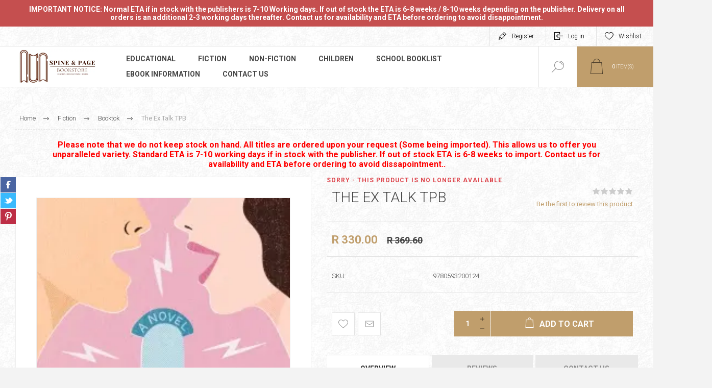

--- FILE ---
content_type: text/html; charset=utf-8
request_url: https://spineandpage.co.za/the-ex-talk-tpb
body_size: 11212
content:
<!DOCTYPE html><html lang=en dir=ltr class=html-product-details-page><head><title>Spine And Pages Bookstore. The Ex Talk TPB</title><meta charset=UTF-8><meta name=description content=""><meta name=keywords content=""><meta name=generator content=nopCommerce><meta name=viewport content="width=device-width, initial-scale=1.0, minimum-scale=1.0, maximum-scale=2.0"><link rel=preload as=font href=/Themes/Pacific/Content/fonts/pacific.woff crossorigin><meta property=og:type content=product><meta property=og:title content="The Ex Talk TPB"><meta property=og:description content=""><meta property=og:image content=https://spineandpage.co.za/images/thumbs/0007136_the-ex-talk-tpb_625.png><meta property=og:image:url content=https://spineandpage.co.za/images/thumbs/0007136_the-ex-talk-tpb_625.png><meta property=og:url content=https://spineandpage.co.za/the-ex-talk-tpb><meta property=og:site_name content="Spine And Pages Bookstore"><meta property=twitter:card content=summary><meta property=twitter:site content="Spine And Pages Bookstore"><meta property=twitter:title content="The Ex Talk TPB"><meta property=twitter:description content=""><meta property=twitter:image content=https://spineandpage.co.za/images/thumbs/0007136_the-ex-talk-tpb_625.png><meta property=twitter:url content=https://spineandpage.co.za/the-ex-talk-tpb><link rel=stylesheet href="/css/s8slt9euijz0nwwjssxoqw.styles.css?v=AvnvQvL2Fl0xEUBrldmucIMSFuI"><style>.product-details-page .full-description{display:none}.product-details-page .ui-tabs .full-description{display:block}.product-details-page .tabhead-full-description{display:none}.product-details-page .product-specs-box{display:none}.product-details-page .ui-tabs .product-specs-box{display:block}.product-details-page .ui-tabs .product-specs-box .title{display:none}.product-details-page .product-no-reviews,.product-details-page .product-review-links{display:none}</style><script async src="https://www.googletagmanager.com/gtag/js?id=G-2N9XWEC14P"></script><link rel=apple-touch-icon sizes=180x180 href=/icons/icons_0/apple-touch-icon.png><link rel=icon type=image/png sizes=32x32 href=/icons/icons_0/favicon-32x32.png><link rel=icon type=image/png sizes=192x192 href=/icons/icons_0/android-chrome-192x192.png><link rel=icon type=image/png sizes=16x16 href=/icons/icons_0/favicon-16x16.png><link rel=manifest href=/icons/icons_0/site.webmanifest><link rel=mask-icon href=/icons/icons_0/safari-pinned-tab.svg color=#5bbad5><link rel="shortcut icon" href=/icons/icons_0/favicon.ico><meta name=msapplication-TileColor content=#2d89ef><meta name=msapplication-TileImage content=/icons/icons_0/mstile-144x144.png><meta name=msapplication-config content=/icons/icons_0/browserconfig.xml><meta name=theme-color content=#ffffff></head><body class=product-details-page-body><input name=__RequestVerificationToken type=hidden value=CfDJ8KSc07UuRhNHo5FuCvxMHzsCQHOQYxNFI1UNYRCEwknjm0uFWfeKWL_c8gKbI6sFQfDkgvoLkGpv_8TaQEdTe3RLdwKIywm27UXdyeb9e2m2Ravc7jdx2TZ91bEiWINhovhOCqqLIbf0nBqdsTWSj1U><div class=ajax-loading-block-window style=display:none></div><div id=dialog-notifications-success title=Notification style=display:none></div><div id=dialog-notifications-error title=Error style=display:none></div><div id=dialog-notifications-warning title=Warning style=display:none></div><div id=bar-notification class=bar-notification-container data-close=Close></div><!--[if lte IE 8]><div style=clear:both;height:59px;text-align:center;position:relative><a href=http://www.microsoft.com/windows/internet-explorer/default.aspx target=_blank><picture><source srcset=/Themes/Pacific/Content/img/ie_warning.jpg.webp type=image/webp><img src=/Themes/Pacific/Content/img/ie_warning.jpg height=42 width=820 alt="You are using an outdated browser. For a faster, safer browsing experience, upgrade for free today."></picture></a></div><![endif]--><div class=master-wrapper-page><div class=important-notice><p>IMPORTANT NOTICE: Normal ETA if in stock with the publishers is 7-10 Working days. If out of stock the ETA is 6-8 weeks / 8-10 weeks depending on the publisher. Delivery on all orders is an additional 2-3 working days thereafter. Contact us for availability and ETA before ordering to avoid disappointment.</p></div><div class=header><div class=responsive-strip><div class=responsive-logo-wrapper><a href="/" class=logo><picture><source srcset=/images/thumbs/0000091_Spineandpage_logo.png.webp type=image/webp><picture><source srcset=/images/thumbs/0000091_Spineandpage_logo.png.webp type=image/webp><img alt="Spine And Pages Bookstore" src=https://spineandpage.co.za/images/thumbs/0000091_Spineandpage_logo.png></picture></picture></a></div></div><div class=header-upper><div class=header-selectors-wrapper></div><div class=header-links-wrapper><div class=header-links><div class=hedar-links-item><a href="/register?returnUrl=%2Fthe-ex-talk-tpb" class=ico-register>Register</a></div><div class=hedar-links-item><a href="/login?returnUrl=%2Fthe-ex-talk-tpb" class=ico-login>Log in</a></div><div class=hedar-links-item><a href=/wishlist class=ico-wishlist><span class=wishlist-label>Wishlist</span></a></div></div></div></div><div class=header-lower><div class=header-logo><a href="/" class=logo><picture><source srcset=/images/thumbs/0000091_Spineandpage_logo.png.webp type=image/webp><picture><source srcset=/images/thumbs/0000091_Spineandpage_logo.png.webp type=image/webp><img alt="Spine And Pages Bookstore" src=https://spineandpage.co.za/images/thumbs/0000091_Spineandpage_logo.png></picture></picture></a></div><div class=header-menu><div class=menu-button><div class=menu-open title=Menu><span class=menu-icon-line></span> <span class=menu-icon-line></span> <span class=menu-icon-line></span></div><div class=menu-close title=Close></div></div><div class=menu-header><div class=hedar-links-item><a href="/register?returnUrl=%2Fthe-ex-talk-tpb" class=ico-register>Register</a></div><div class=hedar-links-item><a href="/login?returnUrl=%2Fthe-ex-talk-tpb" class=ico-login>Log in</a></div><div class=hedar-links-item><a href=/wishlist class=ico-wishlist><span class=wishlist-label>Wishlist</span></a></div></div><div class=menu-body><input type=hidden value=false id=isRtlEnabled><ul class=top-menu><li><a class=with-subcategories href=/educational-3>Educational</a><div class=plus-button></div><div class=sublist-wrap><ul class=sublist><li class=back-button><span>Back</span></li><li><a class=with-subcategories href=/international>International</a><div class=plus-button></div><div class=sublist-wrap><ul class=sublist><li class=back-button><span>Back</span></li><li><a href=/coding-club>Coding Club , ICT Starters and Python</a></li><li><a href=/early-years>Early Years</a></li><li><a href=/stage-1-2>Stage 1</a></li><li><a href=/st>Stage 2</a></li><li><a href=/stage-3>Stage 3</a></li><li><a href=/stage-4>Stage 4</a></li><li><a href=/stage-5>Stage 5</a></li><li><a href=/stage-6>Stage 6</a></li><li><a href=/stage-7>Stage 7</a></li><li><a href=/stage-8>Stage 8</a></li><li><a href=/stage-9>Stage 9</a></li><li><a href=/igcse>IGCSE and O level</a></li><li><a href=/o-level>AS and A level</a></li><li><a href=/ks3>KS3</a></li><li><a href=/edexcel>AQA AND EDEXCEL</a></li><li><a href=/ib-diploma>IB Diploma</a></li><li><a href=/ielts>IELTS</a></li></ul></div></li><li><a class=with-subcategories href=/caps-2>CAPS</a><div class=plus-button></div><div class=sublist-wrap><ul class=sublist><li class=back-button><span>Back</span></li><li><a href=/early-years-2>Early Years</a></li><li><a href=/grade-1>Grade 1</a></li><li><a href=/grade-2>Grade 2</a></li><li><a href=/grade-3>Grade 3</a></li><li><a href=/grade-4>Grade 4</a></li><li><a href=/grade-5>Grade 5</a></li><li><a href=/grade-6>Grade 6</a></li><li><a href=/grade-7>Grade 7</a></li><li><a href=/grade-8>Grade 8</a></li><li><a href=/grade-9>Grade 9</a></li><li><a href=/grade-10>Grade 10</a></li><li><a href=/grade-11>Grade 11</a></li><li><a href=/grade-12>Grade 12</a></li><li><a href=/ieb-diploma>IEB Diploma</a></li><li><a href=/further-studies>Further Studies</a></li></ul></div></li><li><a href=/readers>Readers</a></li><li><a href=/dictionaries>Dictionaries</a></li><li><a href=/posters>Posters</a></li><li><a href=/study-guides>Study Guides</a></li></ul></div></li><li><a class=with-subcategories href=/fiction>Fiction</a><div class=plus-button></div><div class=sublist-wrap><ul class=sublist><li class=back-button><span>Back</span></li><li><a href=/booktok>Booktok</a></li><li><a class=with-subcategories href=/bookish-merch>Bookish Merch</a><div class=plus-button></div><div class=sublist-wrap><ul class=sublist><li class=back-button><span>Back</span></li><li><a href=/page-overlays>Page Overlays</a></li><li><a href=/dust-jackets>Dust Jackets</a></li></ul></div></li><li><a href=/afrikaans>Afrikaans</a></li><li><a href=/classics-2>Classics</a></li><li><a href=/general-fiction>General Fiction</a></li><li><a href=/historical-fiction>Historical Fiction</a></li><li><a href=/horror>Horror</a></li><li><a href=/modern-contemporary-fiction>Modern &amp; Contemporary Fiction</a></li><li><a href=/war-combat-fiction>War &amp; Combat Fiction</a></li><li><a href=/crime-mystery>Crime &amp; Mystery</a></li><li><a href=/thrillers-suspense>Thrillers &amp; Suspense</a></li><li><a href=/adult-contemporary-romance>Adult &amp; Contemporary Romance</a></li><li><a href=/erotic-fiction>Erotic Fiction</a></li><li><a href=/historical-romance>Historical Romance</a></li><li><a href=/classic-science-fiction>Classic Science Fiction</a></li><li><a href=/fantasy-2>Fantasy</a></li><li><a href=/adventure>Adventure</a></li><li><a href=/manga>Manga</a></li><li><a href=/christmas-2025>Christmas 2025</a></li></ul></div></li><li><a class=with-subcategories href=/non-fiction>Non-Fiction</a><div class=plus-button></div><div class=sublist-wrap><ul class=sublist><li class=back-button><span>Back</span></li><li><a href=/art-design>Art &amp; Design</a></li><li><a href=/biographies-true-stories>Biographies &amp; True Stories</a></li><li><a href=/business-finance-law>Business, Finance &amp; Law</a></li><li><a href=/computing-technology>Computing &amp; Technology</a></li><li><a href=/food-drink>Food &amp; Drink</a></li><li><a href=/general-world-history>General &amp; World History</a></li><li><a href=/health-wellness>Health &amp; Wellness</a></li><li><a href=/language-reference-books>Language &amp; Reference Books</a></li><li><a href=/lifestyle>Lifestyle</a></li><li><a href=/nature-pets>Nature &amp; Pets</a></li><li><a href=/religion-beliefs>Religion &amp; Beliefs</a></li><li><a href=/travel-geography-3>Travel &amp; Geography</a></li><li><a href=/games>Games</a></li><li><a href=/self-help-and-personal-development>Self-Help and Personal Development</a></li></ul></div></li><li><a class=with-subcategories href=/children-3>Children</a><div class=plus-button></div><div class=sublist-wrap><ul class=sublist><li class=back-button><span>Back</span></li><li><a class=with-subcategories href=/fiction-2>Fiction</a><div class=plus-button></div><div class=sublist-wrap><ul class=sublist><li class=back-button><span>Back</span></li><li><a href=/adventure-stories>Adventure Stories</a></li><li><a href=/general-fiction-2>General Fiction</a></li><li><a href=/horror-ghost-stories-chillers>Horror, Ghost Stories &amp; Chillers</a></li><li><a href=/poetry-anthology-annuals>Poetry, Anthology &amp; Annuals</a></li><li><a href=/science-fiction-fantasy>Science Fiction &amp; Fantasy</a></li></ul></div></li><li><a class=with-subcategories href=/non-fiction-2>Non-Fiction</a><div class=plus-button></div><div class=sublist-wrap><ul class=sublist><li class=back-button><span>Back</span></li><li><a href=/art-recreation>Art &amp; Recreation</a></li><li><a href=/educational-2>Educational</a></li><li><a href=/history>History</a></li><li><a href=/language-literature>Language &amp; Literature</a></li><li><a href=/graphic-novels-2>Graphic Novels</a></li><li><a href=/religion-beliefs-2>Religion &amp; Beliefs</a></li></ul></div></li></ul></div></li><li><a class=with-subcategories href=/school-booklist>School Booklist</a><div class=plus-button></div><div class=sublist-wrap><ul class=sublist><li class=back-button><span>Back</span></li><li><a class=with-subcategories href=/cambrilearn-2>Cambrilearn</a><div class=plus-button></div><div class=sublist-wrap><ul class=sublist><li class=back-button><span>Back</span></li><li><a class=with-subcategories href=/international-british-curriculum-2>International British Curriculum</a><div class=plus-button></div><div class=sublist-wrap><ul class=sublist><li class=back-button><span>Back</span></li><li><a href=/early-years-3>Early Years</a></li><li><a href=/primary-stage-1>Primary Stage 1</a></li><li><a href=/primary-stage-2>Primary Stage 2</a></li><li><a href=/primary-stage-3>Primary Stage 3</a></li><li><a href=/primary-stage-4>Primary Stage 4</a></li><li><a href=/primary-stage-5>Primary Stage 5</a></li><li><a href=/primary-stage-6>Primary Stage 6</a></li><li><a href=/foundation-1>Foundation 1</a></li><li><a href=/foundation-2>Foundation 2</a></li><li><a href=/igcse-2>IGCSE</a></li><li><a href=/as-level>AS Level</a></li><li><a href=/a-level>A Level</a></li></ul></div></li><li><a class=with-subcategories href=/caps-curriculum>CAPS Curriculum</a><div class=plus-button></div><div class=sublist-wrap><ul class=sublist><li class=back-button><span>Back</span></li><li><a href=/grade-r>Grade R</a></li><li><a href=/grade-1-2>Grade 1</a></li><li><a href=/grade-2-2>Grade 2</a></li><li><a href=/grade-3-2>Grade 3</a></li><li><a href=/grade-4-2>Grade 4</a></li><li><a href=/grade-5-2>Grade 5</a></li><li><a href=/grade-6-2>Grade 6</a></li><li><a href=/grade-7-2>Grade 7</a></li><li><a href=/grade-8-2>Grade 8</a></li><li><a href=/grade-9-2>Grade 9</a></li><li><a href=/grade-10-2>Grade 10</a></li><li><a href=/grade-11-2>Grade 11</a></li><li><a href=/grade-12-2>Grade 12</a></li></ul></div></li><li><a class=with-subcategories href=/ebooks-2>Ebooks</a><div class=plus-button></div><div class=sublist-wrap><ul class=sublist><li class=back-button><span>Back</span></li><li><a class=with-subcategories href=/international-british-curriculum-ebooks>International British Curriculum Ebooks</a><div class=plus-button></div><div class=sublist-wrap><ul class=sublist><li class=back-button><span>Back</span></li><li><a href=/primary-stage-1-2>Primary Stage 1</a></li><li><a href=/primary-stage-2-2>Primary Stage 2</a></li><li><a href=/primary-stage-3-2>Primary Stage 3</a></li><li><a href=/primary-stage-4-2>Primary Stage 4</a></li><li><a href=/primary-stage-5-2>Primary Stage 5</a></li><li><a href=/primary-stage-6-2>Primary Stage 6</a></li><li><a href=/foundation-1-2>Foundation 1</a></li><li><a href=/foundation-2-2>Foundation 2</a></li><li><a href=/igcse-3>IGCSE</a></li><li><a href=/as-level-2>As Level</a></li><li><a href=/a-level-2>A Level</a></li></ul></div></li><li><a class=with-subcategories href=/caps-curriculum-ebooks>CAPS Curriculum Ebooks</a><div class=plus-button></div><div class=sublist-wrap><ul class=sublist><li class=back-button><span>Back</span></li><li><a href=/grade-4-4>Grade 4</a></li><li><a href=/grade-5-4>Grade 5</a></li><li><a href=/grade-6-4>Grade 6</a></li><li><a href=/grade-7-4>Grade 7</a></li><li><a href=/grade-8-4>Grade 8</a></li><li><a href=/grade-9-4>Grade 9</a></li><li><a href=/grade-10-4>Grade 10</a></li><li><a href=/grade-11-4>Grade 11</a></li><li><a href=/grade-12-4>Grade 12</a></li></ul></div></li></ul></div></li></ul></div></li><li><a class=with-subcategories href=/cambricollege>CambriCollege</a><div class=plus-button></div><div class=sublist-wrap><ul class=sublist><li class=back-button><span>Back</span></li><li><a href=/igcse-mathematics>IGCSE Mathematics</a></li><li><a href=/igcse-english>IGCSE English</a></li><li><a href=/igcse-biology>IGCSE Biology</a></li><li><a href=/igcse-chemistry>IGCSE Chemistry</a></li><li><a href=/igcse-physics>IGCSE Physics</a></li><li><a href=/combined-science>IGCSE Combined Science</a></li><li><a href=/igcse-co-ordinated-science>IGCSE Co-ordinated Science</a></li><li><a href=/igcse-geography>IGCSE Geography</a></li><li><a href=/igcse-history>IGCSE History</a></li><li><a href=/igcse-ict>IGCSE ICT</a></li><li><a href=/igcse-computer-science>IGCSE Computer Science</a></li><li><a href=/igcse-french>IGCSE French</a></li><li><a href=/igcse-spanish>IGCSE Spanish</a></li><li><a href=/igcse-german>IGCSE German</a></li><li><a href=/igcse-business-studies>IGCSE Business Studies</a></li><li><a href=/igcse-afrikaans-2nd-language>IGCSE Afrikaans 2nd language</a></li></ul></div></li></ul></div></li><li><a href=/ebooks>Ebook Information</a></li><li><a href=/contactus>Contact us</a></li></ul></div></div><div class="search-box store-search-box"><form method=get id=small-search-box-form action=/search><input type=text class=search-box-text id=small-searchterms autocomplete=off name=q placeholder="Search store" aria-label="Search store"> <input type=hidden class=instantSearchResourceElement data-highlightfirstfoundelement=true data-minkeywordlength=3 data-defaultproductsortoption=0 data-instantsearchurl=/instantSearchFor data-searchpageurl=/search data-searchinproductdescriptions=true data-numberofvisibleproducts=5 data-noresultsresourcetext=" No data found."> <button type=submit class="button-1 search-box-button">Search</button></form><div class=search-box-opener>Search</div></div><div class=header-flyout-cart><div class=mobile-flyout-cart-toggle title=Close><span class=first></span> <span class=second></span></div><div class=flyout-cart-wrapper data-flyoutcarturl=/PacificTheme/FlyoutShoppingCart><div id=topcartlink class=flyout-cart-link title="Shopping cart"><a href=/cart class="ico-cart no-items-in-cart"><span class=cart-qty-number-mobile>0</span> <span class=cart-qty-number-desktop><strong>0</strong> item(s)</span> <span class="cart-qty sub-total"></span></a></div><div id=flyout-cart class=flyout-cart><div class=mini-shopping-cart><div class="count no-items-in-cart">You have no items in your shopping cart.</div></div></div></div></div></div></div><div class=overlayOffCanvas></div><div class=master-wrapper-content><div class=ajaxCartInfo data-getajaxcartbuttonurl=/NopAjaxCart/GetAjaxCartButtonsAjax data-productpageaddtocartbuttonselector=.add-to-cart-button data-productboxaddtocartbuttonselector=.product-box-add-to-cart-button data-productboxproductitemelementselector=.product-item data-usenopnotification=False data-nopnotificationcartresource="The product has been added to your &lt;a href=&#34;/cart&#34;>shopping cart&lt;/a>" data-nopnotificationwishlistresource="The product has been added to your &lt;a href=&#34;/wishlist&#34;>wishlist&lt;/a>" data-enableonproductpage=True data-enableoncatalogpages=True data-minishoppingcartquatityformattingresource=({0}) data-miniwishlistquatityformattingresource=({0}) data-addtowishlistbuttonselector=.add-to-wishlist-button></div><input id=addProductVariantToCartUrl name=addProductVariantToCartUrl type=hidden value=/AddProductFromProductDetailsPageToCartAjax> <input id=addProductToCartUrl name=addProductToCartUrl type=hidden value=/AddProductToCartAjax> <input id=miniShoppingCartUrl name=miniShoppingCartUrl type=hidden value=/MiniShoppingCart> <input id=flyoutShoppingCartUrl name=flyoutShoppingCartUrl type=hidden value=/NopAjaxCartFlyoutShoppingCart> <input id=checkProductAttributesUrl name=checkProductAttributesUrl type=hidden value=/CheckIfProductOrItsAssociatedProductsHasAttributes> <input id=getMiniProductDetailsViewUrl name=getMiniProductDetailsViewUrl type=hidden value=/GetMiniProductDetailsView> <input id=flyoutShoppingCartPanelSelector name=flyoutShoppingCartPanelSelector type=hidden value=.flyout-cart-wrapper> <input id=shoppingCartMenuLinkSelector name=shoppingCartMenuLinkSelector type=hidden value=".cart-qty-number-mobile, .cart-qty-number-desktop strong"> <input id=wishlistMenuLinkSelector name=wishlistMenuLinkSelector type=hidden value=.wishlist-qty><div id=product-ribbon-info data-productid=6212 data-productboxselector=".product-item, .item-holder" data-productboxpicturecontainerselector=".picture, .item-picture" data-productpagepicturesparentcontainerselector=.product-essential data-productpagebugpicturecontainerselector=.picture data-retrieveproductribbonsurl=/RetrieveProductRibbons></div><div class=quickViewData data-productselector=.product-item data-productselectorchild=.buttons data-retrievequickviewurl=/quickviewdata data-quickviewbuttontext="Quick View" data-quickviewbuttontitle="Quick View" data-isquickviewpopupdraggable=True data-enablequickviewpopupoverlay=True data-accordionpanelsheightstyle=content data-getquickviewbuttonroute=/getquickviewbutton></div><div class=master-column-wrapper><div class=center-1><div class="page product-details-page product-page-layout-two"><div class=page-body><div class=product-details-top><div class=breadcrumb><ul itemscope itemtype=http://schema.org/BreadcrumbList><li><span><a href="/"><span>Home</span></a></span> <span class=delimiter>/</span></li><li itemprop=itemListElement itemscope itemtype=http://schema.org/ListItem><a href=/fiction itemprop=item><span itemprop=name>Fiction</span></a> <span class=delimiter>/</span><meta itemprop=position content=1></li><li itemprop=itemListElement itemscope itemtype=http://schema.org/ListItem><a href=/booktok itemprop=item><span itemprop=name>Booktok</span></a> <span class=delimiter>/</span><meta itemprop=position content=2></li><li itemprop=itemListElement itemscope itemtype=http://schema.org/ListItem><strong class=current-item itemprop=name>The Ex Talk TPB</strong> <span itemprop=item itemscope itemtype=http://schema.org/Thing id=/the-ex-talk-tpb></span><meta itemprop=position content=3></li></ul></div><div class=prev-next-product></div></div><form method=post id=product-details-form><div itemscope itemtype=http://schema.org/Product><meta itemprop=name content="The Ex Talk TPB"><meta itemprop=sku content=9780593200124><meta itemprop=gtin><meta itemprop=mpn><meta itemprop=description><meta itemprop=image content=https://spineandpage.co.za/images/thumbs/0007136_the-ex-talk-tpb_625.png><div itemprop=offers itemscope itemtype=http://schema.org/Offer><meta itemprop=url content=https://spineandpage.co.za/the-ex-talk-tpb><meta itemprop=price content=330.00><meta itemprop=priceCurrency content=ZAR><meta itemprop=priceValidUntil><meta itemprop=availability content=http://schema.org/InStock></div><div itemprop=review itemscope itemtype=http://schema.org/Review><div itemprop=author itemtype=https://schema.org/Person itemscope><meta itemprop=name content=ALL></div><meta itemprop=url content=/productreviews/6212></div></div><div class=product-content-wrapper data-productid=6212><div class=product-disclaimer><p>Please note that we do not keep stock on hand. All titles are ordered upon your request (Some being imported). This allows us to offer you unparalleled variety. Standard ETA is 7-10 working days if in stock with the publisher. If out of stock ETA is 6-8 weeks to import. Contact us for availability and ETA before ordering to avoid dissapointment..</p></div><div class=product-essential><div class=equalizer-box><div class=gallery-wrapper><div class=gallery><input type=hidden class=cloudZoomAdjustPictureOnProductAttributeValueChange data-productid=6212 data-isintegratedbywidget=true><div class="picture-gallery sevenspikes-cloudzoom-gallery no-thumbnails"><div class="picture all-pictures"><a href=https://spineandpage.co.za/images/thumbs/0007136_the-ex-talk-tpb.png title="Picture of The Ex Talk TPB" id=img-lightbox-anchor-1 class=product-image-holder><picture><source srcset=/images/thumbs/0007136_the-ex-talk-tpb.png.webp type=image/webp><img alt="Picture of The Ex Talk TPB" src=https://spineandpage.co.za/images/thumbs/0007136_the-ex-talk-tpb.png data-defaultsize=https://spineandpage.co.za/images/thumbs/0007136_the-ex-talk-tpb.png title="Picture of The Ex Talk TPB" itemprop=image id=product-img-1></picture></a></div><input type=hidden id=pacificIsRtl value=false></div></div><div class=product-social-buttons><ul class=product-social-sharing><li><a class=facebook title="Share on Facebook" href="javascript:openShareWindow('http://www.facebook.com/sharer.php?u=https://spineandpage.co.za/the-ex-talk-tpb')">Share on Facebook</a></li><li><a class=twitter title="Share on Twitter" href="javascript:openShareWindow('http://twitter.com/share?url=https://spineandpage.co.za/the-ex-talk-tpb')">Share on Twitter</a></li><li><a class=pinterest title="Share on Pinterest" href="javascript:void((function()%7Bvar%20e=document.createElement('script');e.setAttribute('type','text/javascript');e.setAttribute('charset','UTF-8');e.setAttribute('src','https://assets.pinterest.com/js/pinmarklet.js?r='+Math.random()*99999999);document.body.appendChild(e)%7D)())">Share on Pinterest</a></li></ul></div></div><div class=overview-wrapper><div class=overview><div class=discontinued-product><h4>Sorry - this product is no longer available</h4></div><div class=product-overview-top><div class=product-name><h1>The Ex Talk TPB</h1></div><div class=product-reviews-overview><div class=product-review-box><div class=rating><div style=width:0></div></div></div><div class=product-no-reviews><a href=/productreviews/6212>Be the first to review this product</a></div></div></div><div class=prices><div class=product-price><label for=price-value-6212>Price:</label> <span id=price-value-6212 class=price-value-6212>R 330.00</span></div><div class=old-product-price><label>Old price:</label> <span>R 369.60</span></div></div><div class=overview-info-wrapper><div class=sku><span class=label>SKU:</span> <span class=value id=sku-6212>9780593200124</span></div></div><div class=overview-buttons-wrapper><div class=overview-buttons><div class=add-to-wishlist><button type=button id=add-to-wishlist-button-6212 class="button-2 add-to-wishlist-button" title="Add to wishlist" data-productid=6212 onclick="AjaxCart.addproducttocart_details('/addproducttocart/details/6212/2','#product-details-form');return false">Add to wishlist</button></div><div class=email-a-friend><button type=button class="button-2 email-a-friend-button" title="Email a friend" onclick="setLocation('/productemailafriend/6212')">Email a friend</button></div></div><div class=add-to-cart><div class=add-to-cart-panel><label class=qty-label for=addtocart_6212_EnteredQuantity>Qty:</label><div class=add-to-cart-qty-wrapper><input id=product_enteredQuantity_6212 class=qty-input type=text aria-label="Enter a quantity" data-val=true data-val-required="The Qty field is required." name=addtocart_6212.EnteredQuantity value=1> <span class=plus>+</span> <span class=minus>-</span></div><button type=button id=add-to-cart-button-6212 class="button-1 add-to-cart-button" data-productid=6212 onclick="AjaxCart.addproducttocart_details('/addproducttocart/details/6212/1','#product-details-form');return false"><span>Add to cart</span></button></div></div></div></div><div id=quickTabs class=productTabs data-ajaxenabled=false data-productreviewsaddnewurl=/ProductTab/ProductReviewsTabAddNew/6212 data-productcontactusurl=/ProductTab/ProductContactUsTabAddNew/6212 data-couldnotloadtaberrormessage="Couldn't load this tab."><div class=productTabs-header><ul><li><a href=#quickTab-description>Overview</a></li><li><a href=#quickTab-reviews>Reviews</a></li><li><a href=#quickTab-contact_us>Contact Us</a></li></ul></div><div class=productTabs-body><div id=quickTab-description><div class=full-description><p>Public radio co-hosts navigate mixed signals in Rachel Lynn Solomon's sparkling romantic comedy debut. Shay Goldstein has been a producer at her Seattle public radio station for nearly a decade, and she can't imagine working anywhere else. But lately it's been a constant clash between her and her newest colleague, Dominic Yun, who's fresh off a journalism master's program and convinced he knows everything about public radio. When the struggling station needs a new concept, Shay proposes a show that her boss green-lights with excitement. On The Ex Talk, two exes will deliver relationship advice live, on air. Their boss decides Shay and Dominic are the perfect co-hosts, given how much they already despise each other. Neither loves the idea of lying to listeners, but it's this or unemployment. Their audience gets invested fast, and it's not long before The Ex Talk becomes a must-listen in Seattle and climbs podcast charts. As the show gets bigger, so does their deception, especially when Shay and Dominic start to fall for each other. In an industry that values truth, getting caught could mean the end of more than just their careers.</p></div></div><div id=quickTab-reviews><div id=updateTargetId class=product-reviews-page><div class=write-review id=review-form><div class=title><strong>Write your own review</strong></div><div class="message-error validation-summary-errors"><ul><li>Only registered users can write reviews</li></ul></div><div class=fieldset><div class=form-fields><div class=inputs><label for=AddProductReview_Title>Review title:</label> <input class=review-title type=text id=AddProductReview_Title name=AddProductReview.Title disabled> <span class=required>*</span> <span class=field-validation-valid data-valmsg-for=AddProductReview.Title data-valmsg-replace=true></span></div><div class=inputs><label for=AddProductReview_ReviewText>Review text:</label> <textarea class=review-text id=AddProductReview_ReviewText name=AddProductReview.ReviewText disabled></textarea> <span class=required>*</span> <span class=field-validation-valid data-valmsg-for=AddProductReview.ReviewText data-valmsg-replace=true></span></div><div class=review-rating><label for=AddProductReview_Rating>Rating:</label><ul><li class="label first">Bad</li><li class=rating-options><input value=1 value=1 type=radio type=radio id=addproductrating_1 aria-label=Bad data-val=true data-val-required="The Rating field is required." name=AddProductReview.Rating> <label class=vote-star for=addproductrating_1>Rating 1</label> <input value=2 value=2 type=radio type=radio id=addproductrating_2 aria-label="Not good" name=AddProductReview.Rating> <label class=vote-star for=addproductrating_2>Rating 2</label> <input value=3 value=3 type=radio type=radio id=addproductrating_3 aria-label=Neutral name=AddProductReview.Rating> <label class=vote-star for=addproductrating_3>Rating 3</label> <input value=4 value=4 type=radio type=radio id=addproductrating_4 aria-label=Good name=AddProductReview.Rating> <label class=vote-star for=addproductrating_4>Rating 4</label> <input value=5 value=5 type=radio type=radio id=addproductrating_5 aria-label=Excellent checked name=AddProductReview.Rating> <label class=vote-star for=addproductrating_5>Rating 5</label></li><li class="label last">Excellent</li></ul></div><div class=captcha-box><div class=captcha-box><div id=captcha_1647797730></div><script async defer src="https://www.google.com/recaptcha/api.js?onload=onloadCallbackcaptcha_1647797730&amp;render=explicit&amp;hl=en"></script></div></div></div></div><div class=buttons><button type=button id=add-review disabled name=add-review class="button-1 write-product-review-button" value="Submit review">Submit review</button></div></div></div></div><div id=quickTab-contact_us><div id=contact-us-tab class="contact-page write-review"><div class="message-error validation-summary-errors"><ul><li>Only registered users can write reviews</li></ul></div><div class=form-fields><div class=inputs><label for=FullName>Your name</label> <input placeholder="Enter your name." class="contact_tab_fullname review-title" type=text data-val=true data-val-required="Enter your name" id=FullName name=FullName> <span class=required>*</span> <span class=field-validation-valid data-valmsg-for=FullName data-valmsg-replace=true></span></div><div class=inputs><label for=Email>Your email</label> <input placeholder="Enter your email address." class="contact_tab_email review-title" type=email data-val=true data-val-email="Wrong email" data-val-required="Enter email" id=Email name=Email> <span class=required>*</span> <span class=field-validation-valid data-valmsg-for=Email data-valmsg-replace=true></span></div><div class=inputs><label for=Enquiry>Enquiry</label> <textarea placeholder="Enter your enquiry." class="contact_tab_enquiry review-text" data-val=true data-val-required="Enter enquiry" id=Enquiry name=Enquiry></textarea> <span class=required>*</span> <span class=field-validation-valid data-valmsg-for=Enquiry data-valmsg-replace=true></span></div><div class=captcha-box><div id=captcha_1223181006></div><script async defer src="https://www.google.com/recaptcha/api.js?onload=onloadCallbackcaptcha_1223181006&amp;render=explicit&amp;hl=en"></script></div></div><div class=buttons><button type=button id=send-contact-us-form name=send-email class="button-1 contact-us-button">Submit</button></div></div></div></div></div><div class=product-collateral><div class=full-description><p>Public radio co-hosts navigate mixed signals in Rachel Lynn Solomon's sparkling romantic comedy debut. Shay Goldstein has been a producer at her Seattle public radio station for nearly a decade, and she can't imagine working anywhere else. But lately it's been a constant clash between her and her newest colleague, Dominic Yun, who's fresh off a journalism master's program and convinced he knows everything about public radio. When the struggling station needs a new concept, Shay proposes a show that her boss green-lights with excitement. On The Ex Talk, two exes will deliver relationship advice live, on air. Their boss decides Shay and Dominic are the perfect co-hosts, given how much they already despise each other. Neither loves the idea of lying to listeners, but it's this or unemployment. Their audience gets invested fast, and it's not long before The Ex Talk becomes a must-listen in Seattle and climbs podcast charts. As the show gets bigger, so does their deception, especially when Shay and Dominic start to fall for each other. In an industry that values truth, getting caught could mean the end of more than just their careers.</p></div></div></div></div></div><div class=product-page-grids></div></div><input name=__RequestVerificationToken type=hidden value=CfDJ8KSc07UuRhNHo5FuCvxMHzsCQHOQYxNFI1UNYRCEwknjm0uFWfeKWL_c8gKbI6sFQfDkgvoLkGpv_8TaQEdTe3RLdwKIywm27UXdyeb9e2m2Ravc7jdx2TZ91bEiWINhovhOCqqLIbf0nBqdsTWSj1U></form></div></div></div></div></div><div class=footer><div class=footer-upper><div class="footer-blocks-wrapper center"><div class=footer-block-center><div class=newsletter><div class=title><strong>Newsletter</strong></div><div class=newsletter-subscribe id=newsletter-subscribe-block><div class=newsletter-email><input id=newsletter-email class=newsletter-subscribe-text placeholder="Enter your email here..." aria-label="Sign up for our newsletter" type=email name=NewsletterEmail> <button type=button id=newsletter-subscribe-button class="button-1 newsletter-subscribe-button"><span>Subscribe</span></button><div class=options><span class=subscribe><input id=newsletter_subscribe type=radio value=newsletter_subscribe name=newsletter_block checked> <label for=newsletter_subscribe>Subscribe</label></span> <span class=unsubscribe><input id=newsletter_unsubscribe type=radio value=newsletter_unsubscribe name=newsletter_block> <label for=newsletter_unsubscribe>Unsubscribe</label></span></div></div><div class=newsletter-validation><span id=subscribe-loading-progress style=display:none class=please-wait>Wait...</span> <span class=field-validation-valid data-valmsg-for=NewsletterEmail data-valmsg-replace=true></span></div></div><div class=newsletter-result id=newsletter-result-block></div></div><ul class=social-sharing><li><a target=_blank class=facebook href=https://www.facebook.com/# rel="noopener noreferrer"></a></li><li><a target=_blank class=twitter href=https://twitter.com/# rel="noopener noreferrer"></a></li><li><a target=_blank class=youtube href=https://www.youtube.com/user/# rel="noopener noreferrer"></a></li><li><a target=_blank class=rss href=/news/rss/1></a></li></ul></div></div><div class="footer-blocks-wrapper left"><div class="footer-block contact"><div class=title><strong>Contact Info</strong></div><ul class="list footer-collapse"><li class=phone><span>068 006 4671</span></li><li class=work-time><span>Mon--Fri 08:00 - 16:30</span></li><li class=e-mail><span>info@spineandpage.co.za</span></li><li class=address-city><span>South Africa, Cape Town</span></li><li class=address-street><span>South Africa, Cape Town</span></li></ul></div><div class="footer-block information"><div class=title><strong>Information</strong></div><ul class="list footer-collapse"><li><a href=/terms-and-conditions>Terms and Conditions</a></li><li><a href=/returns-policy>Returns &amp; Cancellations Policy</a></li><li><a href=/website-disclaimer>Website Disclaimer</a></li><li><a href=/ebooks>Ebook Information</a></li><li><a href=/shipping-returns>Shipping &amp; returns</a></li><li><a href=/privacy-notice>Privacy notice</a></li><li><a href=/conditions-of-use>Conditions of Use</a></li><li><a href=/about-us>About us</a></li></ul></div></div><div class="footer-blocks-wrapper right"><div class="footer-block service"><div class=title><strong>Customer Service</strong></div><ul class="list footer-collapse"><li><a href=/search>Search</a></li><li><a href=/recentlyviewedproducts>Recently viewed products</a></li><li><a href=/newproducts>New products</a></li></ul></div><div class="footer-block account"><div class=title><strong>My Account</strong></div><ul class="list footer-collapse"><li><a href=/customer/info>My account</a></li><li><a href=/order/history>Orders</a></li><li><a href=/customer/addresses>Addresses</a></li><li><a href=/cart>Shopping cart</a></li><li><a href=/wishlist>Wishlist</a></li></ul></div></div></div><div class=footer-lower><div class=footer-lower-left><div class=footer-powered-by>Powered by <a href="http://www.comalytics.com/" target=_blank rel=nofollow><picture><source srcset=/images/Comalytics-default.png.webp type=image/webp><img src=/images/Comalytics-default.png></picture>Comalytics</a></div></div><div class=footer-lower-right><div class=footer-disclaimer>Copyright &copy; 2026 Spine And Pages Bookstore. All rights reserved.</div></div></div></div></div><div class=scroll-back-button id=goToTop></div><link href="https://fonts.googleapis.com/css2?family=Roboto:wght@300;400;700&amp;display=swap" rel=stylesheet><script>window.dataLayer=window.dataLayer||[];function gtag(){dataLayer.push(arguments);}
gtag('js',new Date());gtag('config','G-2N9XWEC14P');</script><script>var onloadCallbackcaptcha_1647797730=function(){grecaptcha.render('captcha_1647797730',{'sitekey':'6Ldtzy4pAAAAAKTikgE9QJtNt3NExLjNI_FV68DN','theme':'light'});};</script><script>var onloadCallbackcaptcha_1223181006=function(){grecaptcha.render('captcha_1223181006',{'sitekey':'6Ldtzy4pAAAAAKTikgE9QJtNt3NExLjNI_FV68DN','theme':'light'});};</script><script src="/js/bp4q3zclf0qt-v4uijjh2q.scripts.js?v=q51fWnSeSz8awg1Qq0cSugItN8g"></script><script>$(document).ready(function(){$('#img-lightbox-anchor-1').magnificPopup({type:'image',removalDelay:300,gallery:{enabled:true,tPrev:'Previous (Left arrow key)',tNext:'Next (Right arrow key)',tCounter:'%curr% of %total%'},tClose:'Close (Esc)',tLoading:'Loading...'});});</script><script>function openShareWindow(url){var winWidth=520;var winHeight=400;var winTop=(screen.height/2)-(winHeight/2);var winLeft=(screen.width/2)-(winWidth/2);window.open(url,'sharer','top='+winTop+',left='+winLeft+',toolbar=0,status=0,width='+winWidth+',height='+winHeight);}</script><script>$(document).ready(function(){$("#addtocart_6212_EnteredQuantity").on("keydown",function(event){if(event.keyCode==13){$("#add-to-cart-button-6212").trigger("click");return false;}});$("#product_enteredQuantity_6212").on("input propertychange paste",function(){var data={productId:6212,quantity:$('#product_enteredQuantity_6212').val()};$(document).trigger({type:"product_quantity_changed",changedData:data});});});</script><script id=instantSearchItemTemplate type=text/x-kendo-template>
    <div class="instant-search-item" data-url="${ data.CustomProperties.Url }">
        <a href="${ data.CustomProperties.Url }">
            <div class="img-block">
                <img src="${ data.PictureModels[0].ImageUrl }" alt="${ data.Name }" title="${ data.Name }" style="border: none">
            </div>
            <div class="detail">
                <div class="title">${ data.Name }</div>
                <div class="price"># var price = ""; if (data.ProductPrice.Price) { price = data.ProductPrice.Price } # #= price #</div>           
            </div>
        </a>
    </div>
</script><script>$("#small-search-box-form").on("submit",function(event){if($("#small-searchterms").val()==""){alert('Please enter some search keyword');$("#small-searchterms").focus();event.preventDefault();}});</script><script>var localized_data={AjaxCartFailure:"Failed to add the product. Please refresh the page and try one more time."};AjaxCart.init(false,'.header-links .cart-qty','.header-links .wishlist-qty','.flyout-cart-wrapper',localized_data);</script><script>function newsletter_subscribe(subscribe){var subscribeProgress=$("#subscribe-loading-progress");subscribeProgress.show();var postData={subscribe:subscribe,email:$("#newsletter-email").val()};addAntiForgeryToken(postData);$.ajax({cache:false,type:"POST",url:"/subscribenewsletter",data:postData,success:function(data){subscribeProgress.hide();$("#newsletter-result-block").html(data.Result);if(data.Success){$('#newsletter-subscribe-block').hide();$('#newsletter-result-block').show();}else{$('#newsletter-result-block').fadeIn("slow").delay(2000).fadeOut("slow");}},error:function(xhr,ajaxOptions,thrownError){alert('Failed to subscribe.');subscribeProgress.hide();}});}
$(document).ready(function(){$('#newsletter-subscribe-button').on('click',function(){if($('#newsletter_subscribe').is(':checked')){newsletter_subscribe('true');}else{newsletter_subscribe('false');}});$("#newsletter-email").on("keydown",function(event){if(event.keyCode==13){$("#newsletter-subscribe-button").trigger("click");return false;}});});</script></body></html>

--- FILE ---
content_type: text/html; charset=utf-8
request_url: https://www.google.com/recaptcha/api2/anchor?ar=1&k=6Ldtzy4pAAAAAKTikgE9QJtNt3NExLjNI_FV68DN&co=aHR0cHM6Ly9zcGluZWFuZHBhZ2UuY28uemE6NDQz&hl=en&v=PoyoqOPhxBO7pBk68S4YbpHZ&theme=light&size=normal&anchor-ms=20000&execute-ms=30000&cb=96mavfclr0bn
body_size: 49314
content:
<!DOCTYPE HTML><html dir="ltr" lang="en"><head><meta http-equiv="Content-Type" content="text/html; charset=UTF-8">
<meta http-equiv="X-UA-Compatible" content="IE=edge">
<title>reCAPTCHA</title>
<style type="text/css">
/* cyrillic-ext */
@font-face {
  font-family: 'Roboto';
  font-style: normal;
  font-weight: 400;
  font-stretch: 100%;
  src: url(//fonts.gstatic.com/s/roboto/v48/KFO7CnqEu92Fr1ME7kSn66aGLdTylUAMa3GUBHMdazTgWw.woff2) format('woff2');
  unicode-range: U+0460-052F, U+1C80-1C8A, U+20B4, U+2DE0-2DFF, U+A640-A69F, U+FE2E-FE2F;
}
/* cyrillic */
@font-face {
  font-family: 'Roboto';
  font-style: normal;
  font-weight: 400;
  font-stretch: 100%;
  src: url(//fonts.gstatic.com/s/roboto/v48/KFO7CnqEu92Fr1ME7kSn66aGLdTylUAMa3iUBHMdazTgWw.woff2) format('woff2');
  unicode-range: U+0301, U+0400-045F, U+0490-0491, U+04B0-04B1, U+2116;
}
/* greek-ext */
@font-face {
  font-family: 'Roboto';
  font-style: normal;
  font-weight: 400;
  font-stretch: 100%;
  src: url(//fonts.gstatic.com/s/roboto/v48/KFO7CnqEu92Fr1ME7kSn66aGLdTylUAMa3CUBHMdazTgWw.woff2) format('woff2');
  unicode-range: U+1F00-1FFF;
}
/* greek */
@font-face {
  font-family: 'Roboto';
  font-style: normal;
  font-weight: 400;
  font-stretch: 100%;
  src: url(//fonts.gstatic.com/s/roboto/v48/KFO7CnqEu92Fr1ME7kSn66aGLdTylUAMa3-UBHMdazTgWw.woff2) format('woff2');
  unicode-range: U+0370-0377, U+037A-037F, U+0384-038A, U+038C, U+038E-03A1, U+03A3-03FF;
}
/* math */
@font-face {
  font-family: 'Roboto';
  font-style: normal;
  font-weight: 400;
  font-stretch: 100%;
  src: url(//fonts.gstatic.com/s/roboto/v48/KFO7CnqEu92Fr1ME7kSn66aGLdTylUAMawCUBHMdazTgWw.woff2) format('woff2');
  unicode-range: U+0302-0303, U+0305, U+0307-0308, U+0310, U+0312, U+0315, U+031A, U+0326-0327, U+032C, U+032F-0330, U+0332-0333, U+0338, U+033A, U+0346, U+034D, U+0391-03A1, U+03A3-03A9, U+03B1-03C9, U+03D1, U+03D5-03D6, U+03F0-03F1, U+03F4-03F5, U+2016-2017, U+2034-2038, U+203C, U+2040, U+2043, U+2047, U+2050, U+2057, U+205F, U+2070-2071, U+2074-208E, U+2090-209C, U+20D0-20DC, U+20E1, U+20E5-20EF, U+2100-2112, U+2114-2115, U+2117-2121, U+2123-214F, U+2190, U+2192, U+2194-21AE, U+21B0-21E5, U+21F1-21F2, U+21F4-2211, U+2213-2214, U+2216-22FF, U+2308-230B, U+2310, U+2319, U+231C-2321, U+2336-237A, U+237C, U+2395, U+239B-23B7, U+23D0, U+23DC-23E1, U+2474-2475, U+25AF, U+25B3, U+25B7, U+25BD, U+25C1, U+25CA, U+25CC, U+25FB, U+266D-266F, U+27C0-27FF, U+2900-2AFF, U+2B0E-2B11, U+2B30-2B4C, U+2BFE, U+3030, U+FF5B, U+FF5D, U+1D400-1D7FF, U+1EE00-1EEFF;
}
/* symbols */
@font-face {
  font-family: 'Roboto';
  font-style: normal;
  font-weight: 400;
  font-stretch: 100%;
  src: url(//fonts.gstatic.com/s/roboto/v48/KFO7CnqEu92Fr1ME7kSn66aGLdTylUAMaxKUBHMdazTgWw.woff2) format('woff2');
  unicode-range: U+0001-000C, U+000E-001F, U+007F-009F, U+20DD-20E0, U+20E2-20E4, U+2150-218F, U+2190, U+2192, U+2194-2199, U+21AF, U+21E6-21F0, U+21F3, U+2218-2219, U+2299, U+22C4-22C6, U+2300-243F, U+2440-244A, U+2460-24FF, U+25A0-27BF, U+2800-28FF, U+2921-2922, U+2981, U+29BF, U+29EB, U+2B00-2BFF, U+4DC0-4DFF, U+FFF9-FFFB, U+10140-1018E, U+10190-1019C, U+101A0, U+101D0-101FD, U+102E0-102FB, U+10E60-10E7E, U+1D2C0-1D2D3, U+1D2E0-1D37F, U+1F000-1F0FF, U+1F100-1F1AD, U+1F1E6-1F1FF, U+1F30D-1F30F, U+1F315, U+1F31C, U+1F31E, U+1F320-1F32C, U+1F336, U+1F378, U+1F37D, U+1F382, U+1F393-1F39F, U+1F3A7-1F3A8, U+1F3AC-1F3AF, U+1F3C2, U+1F3C4-1F3C6, U+1F3CA-1F3CE, U+1F3D4-1F3E0, U+1F3ED, U+1F3F1-1F3F3, U+1F3F5-1F3F7, U+1F408, U+1F415, U+1F41F, U+1F426, U+1F43F, U+1F441-1F442, U+1F444, U+1F446-1F449, U+1F44C-1F44E, U+1F453, U+1F46A, U+1F47D, U+1F4A3, U+1F4B0, U+1F4B3, U+1F4B9, U+1F4BB, U+1F4BF, U+1F4C8-1F4CB, U+1F4D6, U+1F4DA, U+1F4DF, U+1F4E3-1F4E6, U+1F4EA-1F4ED, U+1F4F7, U+1F4F9-1F4FB, U+1F4FD-1F4FE, U+1F503, U+1F507-1F50B, U+1F50D, U+1F512-1F513, U+1F53E-1F54A, U+1F54F-1F5FA, U+1F610, U+1F650-1F67F, U+1F687, U+1F68D, U+1F691, U+1F694, U+1F698, U+1F6AD, U+1F6B2, U+1F6B9-1F6BA, U+1F6BC, U+1F6C6-1F6CF, U+1F6D3-1F6D7, U+1F6E0-1F6EA, U+1F6F0-1F6F3, U+1F6F7-1F6FC, U+1F700-1F7FF, U+1F800-1F80B, U+1F810-1F847, U+1F850-1F859, U+1F860-1F887, U+1F890-1F8AD, U+1F8B0-1F8BB, U+1F8C0-1F8C1, U+1F900-1F90B, U+1F93B, U+1F946, U+1F984, U+1F996, U+1F9E9, U+1FA00-1FA6F, U+1FA70-1FA7C, U+1FA80-1FA89, U+1FA8F-1FAC6, U+1FACE-1FADC, U+1FADF-1FAE9, U+1FAF0-1FAF8, U+1FB00-1FBFF;
}
/* vietnamese */
@font-face {
  font-family: 'Roboto';
  font-style: normal;
  font-weight: 400;
  font-stretch: 100%;
  src: url(//fonts.gstatic.com/s/roboto/v48/KFO7CnqEu92Fr1ME7kSn66aGLdTylUAMa3OUBHMdazTgWw.woff2) format('woff2');
  unicode-range: U+0102-0103, U+0110-0111, U+0128-0129, U+0168-0169, U+01A0-01A1, U+01AF-01B0, U+0300-0301, U+0303-0304, U+0308-0309, U+0323, U+0329, U+1EA0-1EF9, U+20AB;
}
/* latin-ext */
@font-face {
  font-family: 'Roboto';
  font-style: normal;
  font-weight: 400;
  font-stretch: 100%;
  src: url(//fonts.gstatic.com/s/roboto/v48/KFO7CnqEu92Fr1ME7kSn66aGLdTylUAMa3KUBHMdazTgWw.woff2) format('woff2');
  unicode-range: U+0100-02BA, U+02BD-02C5, U+02C7-02CC, U+02CE-02D7, U+02DD-02FF, U+0304, U+0308, U+0329, U+1D00-1DBF, U+1E00-1E9F, U+1EF2-1EFF, U+2020, U+20A0-20AB, U+20AD-20C0, U+2113, U+2C60-2C7F, U+A720-A7FF;
}
/* latin */
@font-face {
  font-family: 'Roboto';
  font-style: normal;
  font-weight: 400;
  font-stretch: 100%;
  src: url(//fonts.gstatic.com/s/roboto/v48/KFO7CnqEu92Fr1ME7kSn66aGLdTylUAMa3yUBHMdazQ.woff2) format('woff2');
  unicode-range: U+0000-00FF, U+0131, U+0152-0153, U+02BB-02BC, U+02C6, U+02DA, U+02DC, U+0304, U+0308, U+0329, U+2000-206F, U+20AC, U+2122, U+2191, U+2193, U+2212, U+2215, U+FEFF, U+FFFD;
}
/* cyrillic-ext */
@font-face {
  font-family: 'Roboto';
  font-style: normal;
  font-weight: 500;
  font-stretch: 100%;
  src: url(//fonts.gstatic.com/s/roboto/v48/KFO7CnqEu92Fr1ME7kSn66aGLdTylUAMa3GUBHMdazTgWw.woff2) format('woff2');
  unicode-range: U+0460-052F, U+1C80-1C8A, U+20B4, U+2DE0-2DFF, U+A640-A69F, U+FE2E-FE2F;
}
/* cyrillic */
@font-face {
  font-family: 'Roboto';
  font-style: normal;
  font-weight: 500;
  font-stretch: 100%;
  src: url(//fonts.gstatic.com/s/roboto/v48/KFO7CnqEu92Fr1ME7kSn66aGLdTylUAMa3iUBHMdazTgWw.woff2) format('woff2');
  unicode-range: U+0301, U+0400-045F, U+0490-0491, U+04B0-04B1, U+2116;
}
/* greek-ext */
@font-face {
  font-family: 'Roboto';
  font-style: normal;
  font-weight: 500;
  font-stretch: 100%;
  src: url(//fonts.gstatic.com/s/roboto/v48/KFO7CnqEu92Fr1ME7kSn66aGLdTylUAMa3CUBHMdazTgWw.woff2) format('woff2');
  unicode-range: U+1F00-1FFF;
}
/* greek */
@font-face {
  font-family: 'Roboto';
  font-style: normal;
  font-weight: 500;
  font-stretch: 100%;
  src: url(//fonts.gstatic.com/s/roboto/v48/KFO7CnqEu92Fr1ME7kSn66aGLdTylUAMa3-UBHMdazTgWw.woff2) format('woff2');
  unicode-range: U+0370-0377, U+037A-037F, U+0384-038A, U+038C, U+038E-03A1, U+03A3-03FF;
}
/* math */
@font-face {
  font-family: 'Roboto';
  font-style: normal;
  font-weight: 500;
  font-stretch: 100%;
  src: url(//fonts.gstatic.com/s/roboto/v48/KFO7CnqEu92Fr1ME7kSn66aGLdTylUAMawCUBHMdazTgWw.woff2) format('woff2');
  unicode-range: U+0302-0303, U+0305, U+0307-0308, U+0310, U+0312, U+0315, U+031A, U+0326-0327, U+032C, U+032F-0330, U+0332-0333, U+0338, U+033A, U+0346, U+034D, U+0391-03A1, U+03A3-03A9, U+03B1-03C9, U+03D1, U+03D5-03D6, U+03F0-03F1, U+03F4-03F5, U+2016-2017, U+2034-2038, U+203C, U+2040, U+2043, U+2047, U+2050, U+2057, U+205F, U+2070-2071, U+2074-208E, U+2090-209C, U+20D0-20DC, U+20E1, U+20E5-20EF, U+2100-2112, U+2114-2115, U+2117-2121, U+2123-214F, U+2190, U+2192, U+2194-21AE, U+21B0-21E5, U+21F1-21F2, U+21F4-2211, U+2213-2214, U+2216-22FF, U+2308-230B, U+2310, U+2319, U+231C-2321, U+2336-237A, U+237C, U+2395, U+239B-23B7, U+23D0, U+23DC-23E1, U+2474-2475, U+25AF, U+25B3, U+25B7, U+25BD, U+25C1, U+25CA, U+25CC, U+25FB, U+266D-266F, U+27C0-27FF, U+2900-2AFF, U+2B0E-2B11, U+2B30-2B4C, U+2BFE, U+3030, U+FF5B, U+FF5D, U+1D400-1D7FF, U+1EE00-1EEFF;
}
/* symbols */
@font-face {
  font-family: 'Roboto';
  font-style: normal;
  font-weight: 500;
  font-stretch: 100%;
  src: url(//fonts.gstatic.com/s/roboto/v48/KFO7CnqEu92Fr1ME7kSn66aGLdTylUAMaxKUBHMdazTgWw.woff2) format('woff2');
  unicode-range: U+0001-000C, U+000E-001F, U+007F-009F, U+20DD-20E0, U+20E2-20E4, U+2150-218F, U+2190, U+2192, U+2194-2199, U+21AF, U+21E6-21F0, U+21F3, U+2218-2219, U+2299, U+22C4-22C6, U+2300-243F, U+2440-244A, U+2460-24FF, U+25A0-27BF, U+2800-28FF, U+2921-2922, U+2981, U+29BF, U+29EB, U+2B00-2BFF, U+4DC0-4DFF, U+FFF9-FFFB, U+10140-1018E, U+10190-1019C, U+101A0, U+101D0-101FD, U+102E0-102FB, U+10E60-10E7E, U+1D2C0-1D2D3, U+1D2E0-1D37F, U+1F000-1F0FF, U+1F100-1F1AD, U+1F1E6-1F1FF, U+1F30D-1F30F, U+1F315, U+1F31C, U+1F31E, U+1F320-1F32C, U+1F336, U+1F378, U+1F37D, U+1F382, U+1F393-1F39F, U+1F3A7-1F3A8, U+1F3AC-1F3AF, U+1F3C2, U+1F3C4-1F3C6, U+1F3CA-1F3CE, U+1F3D4-1F3E0, U+1F3ED, U+1F3F1-1F3F3, U+1F3F5-1F3F7, U+1F408, U+1F415, U+1F41F, U+1F426, U+1F43F, U+1F441-1F442, U+1F444, U+1F446-1F449, U+1F44C-1F44E, U+1F453, U+1F46A, U+1F47D, U+1F4A3, U+1F4B0, U+1F4B3, U+1F4B9, U+1F4BB, U+1F4BF, U+1F4C8-1F4CB, U+1F4D6, U+1F4DA, U+1F4DF, U+1F4E3-1F4E6, U+1F4EA-1F4ED, U+1F4F7, U+1F4F9-1F4FB, U+1F4FD-1F4FE, U+1F503, U+1F507-1F50B, U+1F50D, U+1F512-1F513, U+1F53E-1F54A, U+1F54F-1F5FA, U+1F610, U+1F650-1F67F, U+1F687, U+1F68D, U+1F691, U+1F694, U+1F698, U+1F6AD, U+1F6B2, U+1F6B9-1F6BA, U+1F6BC, U+1F6C6-1F6CF, U+1F6D3-1F6D7, U+1F6E0-1F6EA, U+1F6F0-1F6F3, U+1F6F7-1F6FC, U+1F700-1F7FF, U+1F800-1F80B, U+1F810-1F847, U+1F850-1F859, U+1F860-1F887, U+1F890-1F8AD, U+1F8B0-1F8BB, U+1F8C0-1F8C1, U+1F900-1F90B, U+1F93B, U+1F946, U+1F984, U+1F996, U+1F9E9, U+1FA00-1FA6F, U+1FA70-1FA7C, U+1FA80-1FA89, U+1FA8F-1FAC6, U+1FACE-1FADC, U+1FADF-1FAE9, U+1FAF0-1FAF8, U+1FB00-1FBFF;
}
/* vietnamese */
@font-face {
  font-family: 'Roboto';
  font-style: normal;
  font-weight: 500;
  font-stretch: 100%;
  src: url(//fonts.gstatic.com/s/roboto/v48/KFO7CnqEu92Fr1ME7kSn66aGLdTylUAMa3OUBHMdazTgWw.woff2) format('woff2');
  unicode-range: U+0102-0103, U+0110-0111, U+0128-0129, U+0168-0169, U+01A0-01A1, U+01AF-01B0, U+0300-0301, U+0303-0304, U+0308-0309, U+0323, U+0329, U+1EA0-1EF9, U+20AB;
}
/* latin-ext */
@font-face {
  font-family: 'Roboto';
  font-style: normal;
  font-weight: 500;
  font-stretch: 100%;
  src: url(//fonts.gstatic.com/s/roboto/v48/KFO7CnqEu92Fr1ME7kSn66aGLdTylUAMa3KUBHMdazTgWw.woff2) format('woff2');
  unicode-range: U+0100-02BA, U+02BD-02C5, U+02C7-02CC, U+02CE-02D7, U+02DD-02FF, U+0304, U+0308, U+0329, U+1D00-1DBF, U+1E00-1E9F, U+1EF2-1EFF, U+2020, U+20A0-20AB, U+20AD-20C0, U+2113, U+2C60-2C7F, U+A720-A7FF;
}
/* latin */
@font-face {
  font-family: 'Roboto';
  font-style: normal;
  font-weight: 500;
  font-stretch: 100%;
  src: url(//fonts.gstatic.com/s/roboto/v48/KFO7CnqEu92Fr1ME7kSn66aGLdTylUAMa3yUBHMdazQ.woff2) format('woff2');
  unicode-range: U+0000-00FF, U+0131, U+0152-0153, U+02BB-02BC, U+02C6, U+02DA, U+02DC, U+0304, U+0308, U+0329, U+2000-206F, U+20AC, U+2122, U+2191, U+2193, U+2212, U+2215, U+FEFF, U+FFFD;
}
/* cyrillic-ext */
@font-face {
  font-family: 'Roboto';
  font-style: normal;
  font-weight: 900;
  font-stretch: 100%;
  src: url(//fonts.gstatic.com/s/roboto/v48/KFO7CnqEu92Fr1ME7kSn66aGLdTylUAMa3GUBHMdazTgWw.woff2) format('woff2');
  unicode-range: U+0460-052F, U+1C80-1C8A, U+20B4, U+2DE0-2DFF, U+A640-A69F, U+FE2E-FE2F;
}
/* cyrillic */
@font-face {
  font-family: 'Roboto';
  font-style: normal;
  font-weight: 900;
  font-stretch: 100%;
  src: url(//fonts.gstatic.com/s/roboto/v48/KFO7CnqEu92Fr1ME7kSn66aGLdTylUAMa3iUBHMdazTgWw.woff2) format('woff2');
  unicode-range: U+0301, U+0400-045F, U+0490-0491, U+04B0-04B1, U+2116;
}
/* greek-ext */
@font-face {
  font-family: 'Roboto';
  font-style: normal;
  font-weight: 900;
  font-stretch: 100%;
  src: url(//fonts.gstatic.com/s/roboto/v48/KFO7CnqEu92Fr1ME7kSn66aGLdTylUAMa3CUBHMdazTgWw.woff2) format('woff2');
  unicode-range: U+1F00-1FFF;
}
/* greek */
@font-face {
  font-family: 'Roboto';
  font-style: normal;
  font-weight: 900;
  font-stretch: 100%;
  src: url(//fonts.gstatic.com/s/roboto/v48/KFO7CnqEu92Fr1ME7kSn66aGLdTylUAMa3-UBHMdazTgWw.woff2) format('woff2');
  unicode-range: U+0370-0377, U+037A-037F, U+0384-038A, U+038C, U+038E-03A1, U+03A3-03FF;
}
/* math */
@font-face {
  font-family: 'Roboto';
  font-style: normal;
  font-weight: 900;
  font-stretch: 100%;
  src: url(//fonts.gstatic.com/s/roboto/v48/KFO7CnqEu92Fr1ME7kSn66aGLdTylUAMawCUBHMdazTgWw.woff2) format('woff2');
  unicode-range: U+0302-0303, U+0305, U+0307-0308, U+0310, U+0312, U+0315, U+031A, U+0326-0327, U+032C, U+032F-0330, U+0332-0333, U+0338, U+033A, U+0346, U+034D, U+0391-03A1, U+03A3-03A9, U+03B1-03C9, U+03D1, U+03D5-03D6, U+03F0-03F1, U+03F4-03F5, U+2016-2017, U+2034-2038, U+203C, U+2040, U+2043, U+2047, U+2050, U+2057, U+205F, U+2070-2071, U+2074-208E, U+2090-209C, U+20D0-20DC, U+20E1, U+20E5-20EF, U+2100-2112, U+2114-2115, U+2117-2121, U+2123-214F, U+2190, U+2192, U+2194-21AE, U+21B0-21E5, U+21F1-21F2, U+21F4-2211, U+2213-2214, U+2216-22FF, U+2308-230B, U+2310, U+2319, U+231C-2321, U+2336-237A, U+237C, U+2395, U+239B-23B7, U+23D0, U+23DC-23E1, U+2474-2475, U+25AF, U+25B3, U+25B7, U+25BD, U+25C1, U+25CA, U+25CC, U+25FB, U+266D-266F, U+27C0-27FF, U+2900-2AFF, U+2B0E-2B11, U+2B30-2B4C, U+2BFE, U+3030, U+FF5B, U+FF5D, U+1D400-1D7FF, U+1EE00-1EEFF;
}
/* symbols */
@font-face {
  font-family: 'Roboto';
  font-style: normal;
  font-weight: 900;
  font-stretch: 100%;
  src: url(//fonts.gstatic.com/s/roboto/v48/KFO7CnqEu92Fr1ME7kSn66aGLdTylUAMaxKUBHMdazTgWw.woff2) format('woff2');
  unicode-range: U+0001-000C, U+000E-001F, U+007F-009F, U+20DD-20E0, U+20E2-20E4, U+2150-218F, U+2190, U+2192, U+2194-2199, U+21AF, U+21E6-21F0, U+21F3, U+2218-2219, U+2299, U+22C4-22C6, U+2300-243F, U+2440-244A, U+2460-24FF, U+25A0-27BF, U+2800-28FF, U+2921-2922, U+2981, U+29BF, U+29EB, U+2B00-2BFF, U+4DC0-4DFF, U+FFF9-FFFB, U+10140-1018E, U+10190-1019C, U+101A0, U+101D0-101FD, U+102E0-102FB, U+10E60-10E7E, U+1D2C0-1D2D3, U+1D2E0-1D37F, U+1F000-1F0FF, U+1F100-1F1AD, U+1F1E6-1F1FF, U+1F30D-1F30F, U+1F315, U+1F31C, U+1F31E, U+1F320-1F32C, U+1F336, U+1F378, U+1F37D, U+1F382, U+1F393-1F39F, U+1F3A7-1F3A8, U+1F3AC-1F3AF, U+1F3C2, U+1F3C4-1F3C6, U+1F3CA-1F3CE, U+1F3D4-1F3E0, U+1F3ED, U+1F3F1-1F3F3, U+1F3F5-1F3F7, U+1F408, U+1F415, U+1F41F, U+1F426, U+1F43F, U+1F441-1F442, U+1F444, U+1F446-1F449, U+1F44C-1F44E, U+1F453, U+1F46A, U+1F47D, U+1F4A3, U+1F4B0, U+1F4B3, U+1F4B9, U+1F4BB, U+1F4BF, U+1F4C8-1F4CB, U+1F4D6, U+1F4DA, U+1F4DF, U+1F4E3-1F4E6, U+1F4EA-1F4ED, U+1F4F7, U+1F4F9-1F4FB, U+1F4FD-1F4FE, U+1F503, U+1F507-1F50B, U+1F50D, U+1F512-1F513, U+1F53E-1F54A, U+1F54F-1F5FA, U+1F610, U+1F650-1F67F, U+1F687, U+1F68D, U+1F691, U+1F694, U+1F698, U+1F6AD, U+1F6B2, U+1F6B9-1F6BA, U+1F6BC, U+1F6C6-1F6CF, U+1F6D3-1F6D7, U+1F6E0-1F6EA, U+1F6F0-1F6F3, U+1F6F7-1F6FC, U+1F700-1F7FF, U+1F800-1F80B, U+1F810-1F847, U+1F850-1F859, U+1F860-1F887, U+1F890-1F8AD, U+1F8B0-1F8BB, U+1F8C0-1F8C1, U+1F900-1F90B, U+1F93B, U+1F946, U+1F984, U+1F996, U+1F9E9, U+1FA00-1FA6F, U+1FA70-1FA7C, U+1FA80-1FA89, U+1FA8F-1FAC6, U+1FACE-1FADC, U+1FADF-1FAE9, U+1FAF0-1FAF8, U+1FB00-1FBFF;
}
/* vietnamese */
@font-face {
  font-family: 'Roboto';
  font-style: normal;
  font-weight: 900;
  font-stretch: 100%;
  src: url(//fonts.gstatic.com/s/roboto/v48/KFO7CnqEu92Fr1ME7kSn66aGLdTylUAMa3OUBHMdazTgWw.woff2) format('woff2');
  unicode-range: U+0102-0103, U+0110-0111, U+0128-0129, U+0168-0169, U+01A0-01A1, U+01AF-01B0, U+0300-0301, U+0303-0304, U+0308-0309, U+0323, U+0329, U+1EA0-1EF9, U+20AB;
}
/* latin-ext */
@font-face {
  font-family: 'Roboto';
  font-style: normal;
  font-weight: 900;
  font-stretch: 100%;
  src: url(//fonts.gstatic.com/s/roboto/v48/KFO7CnqEu92Fr1ME7kSn66aGLdTylUAMa3KUBHMdazTgWw.woff2) format('woff2');
  unicode-range: U+0100-02BA, U+02BD-02C5, U+02C7-02CC, U+02CE-02D7, U+02DD-02FF, U+0304, U+0308, U+0329, U+1D00-1DBF, U+1E00-1E9F, U+1EF2-1EFF, U+2020, U+20A0-20AB, U+20AD-20C0, U+2113, U+2C60-2C7F, U+A720-A7FF;
}
/* latin */
@font-face {
  font-family: 'Roboto';
  font-style: normal;
  font-weight: 900;
  font-stretch: 100%;
  src: url(//fonts.gstatic.com/s/roboto/v48/KFO7CnqEu92Fr1ME7kSn66aGLdTylUAMa3yUBHMdazQ.woff2) format('woff2');
  unicode-range: U+0000-00FF, U+0131, U+0152-0153, U+02BB-02BC, U+02C6, U+02DA, U+02DC, U+0304, U+0308, U+0329, U+2000-206F, U+20AC, U+2122, U+2191, U+2193, U+2212, U+2215, U+FEFF, U+FFFD;
}

</style>
<link rel="stylesheet" type="text/css" href="https://www.gstatic.com/recaptcha/releases/PoyoqOPhxBO7pBk68S4YbpHZ/styles__ltr.css">
<script nonce="qwjrNBe6NEOQewL60oSdDQ" type="text/javascript">window['__recaptcha_api'] = 'https://www.google.com/recaptcha/api2/';</script>
<script type="text/javascript" src="https://www.gstatic.com/recaptcha/releases/PoyoqOPhxBO7pBk68S4YbpHZ/recaptcha__en.js" nonce="qwjrNBe6NEOQewL60oSdDQ">
      
    </script></head>
<body><div id="rc-anchor-alert" class="rc-anchor-alert"></div>
<input type="hidden" id="recaptcha-token" value="[base64]">
<script type="text/javascript" nonce="qwjrNBe6NEOQewL60oSdDQ">
      recaptcha.anchor.Main.init("[\x22ainput\x22,[\x22bgdata\x22,\x22\x22,\[base64]/[base64]/[base64]/bmV3IHJbeF0oY1swXSk6RT09Mj9uZXcgclt4XShjWzBdLGNbMV0pOkU9PTM/bmV3IHJbeF0oY1swXSxjWzFdLGNbMl0pOkU9PTQ/[base64]/[base64]/[base64]/[base64]/[base64]/[base64]/[base64]/[base64]\x22,\[base64]\x22,\x22RGMWw5rDusKRT8OSw595TEDDuWlGanfDnMOLw67DkDPCgwnDhXvCvsO9NSloXsKASz9hwrUjwqPCscOFF8KDOsKbJD9ewqfCiWkGMMK+w4TCksKIKMKJw57DgsOHWX0/NsOGEsORwqnCo3rDt8Kvb2HClcOeVSnDv8O/[base64]/Duy7DphLDtjxTw61NOMOnwo/[base64]/w4fDs8KuwqvChHZCwrsvBsKSw5IVwoR7wpzCsgvDpMOAfhrCksORe3zDu8OUfVxUEMOYQcKHwpHCrMObw4/DhU4wFU7DocKSwr16wpvDkkTCp8K+w6fDk8OtwqMIw4LDvsKaZDPDiQh8JyHDqhBxw4pRAUPDozvCgMKKezHDtsKXwpQXCjBHC8OaO8KJw53DqcK7wrPCtkQ5VkLCrsOUO8KPwrFze3LCiMKwwqvDsycbRBjDnMO9RsKNwqjCkzFOwo9Cwp7CsMORZMOsw4/Cv07CiTEmw4rDmBxFwofDhcK/wrfCjcKqSsO4wqbCmkTCiXDCn2Fyw7nDjnrCjMKUAnYJQMOgw5DDuzJ9NRfDocO+HMK+wovDhyTDgsO7K8OUCXJVRcOnfcOgbBUiXsOcIMK6woHCiMKJwovDvQR+w45Hw6/Ds8O5OMKfccKUDcOOPsOkZ8K7w5HDrX3CglHDqm5uK8KMw5zCk8OfwrTDu8KwTcODwoPDt2krNjrCog3DmxNDA8KSw5bDvyrDt3YDFsO1wqtEwr12UgHClEs5fsK0wp3Ci8OCw4Fae8KSF8K4w7xdwq0/wqHDrMK6wo0NYnbCocKowqQewoMSOsOLZMKxw7TDiBErYsOqGcKiw77DvMOBRBFUw5PDjTjDtzXCnQV0BEMoAAbDj8OUMxQDwqnCvl3Ci13CtsKmworDpsKqbT/CmSHChDNITGvCqX7CigbCrMOkLQ/DtcKSw47DpXBVw5tBw6LCqgTChcKCI8O4w4jDssOawpnCqgVdw47DuA1Pw6DCtsOQwqzCml1iwoXCvW/CrcKIF8K6wpHCj3UFwqhKUnrCl8K9wqAcwrdbSXVyw4nDuFtxwphFw5LDgiISESlLw7oawrrCvkQ+w5x/w5HDnG7DhsOQMMO+w63Dg8KPIcOdw4cjRcKMwpgUwoY0w7fDjsOxBG4Uwp/DgsOiwp4jw5rClz3Dq8K/Lg7DrTVNw6HCr8K8w7x+w61yfsOAbzdPEENjAsK1PMKnwr1fZB/DqMO2JFrCssODwqPDmcKfwqohYMKoDsOdUMOPUGESw6IBLAzCl8KUw6gjw7wDZ1FqwofDkzzDuMOpw7tswoZ9RMOoAsKhwpxrw4UtwrHCnCnDiMKiBRYVwrjDhC/Cq1TDlUHDglrDngDCvcOCwrh5R8OVZWF9E8K4Z8ONNxxjCDzDnDPDosOaw7HCsy8Iw60rUU4Vw7A6wpt4woXCgkTCuVl3w61cW2DDi8KHw6/Cu8OXHm9wfsK7EmMUw5hbT8KIRcOKfcKQwoRNw7DDp8Krw61xw4pZYMKsw6vClHXDtCY/w6PCtMO3K8KowrhYOWXCuCnCm8KpMMObCsKbNyrCk0QjIcO/w4TCusO7w4x5w7HCjsKOEsOgCltbKMKLOQ1pZFDCkcKFw6opwrfDpTjCq8K7I8Kcw6kqcsKDw6DCtsKwbQXDr2vCg8KSdsOUw6TCjBzCrAdVGcKVd8OIwrvDt2XCh8KRwr3CmcOWwo4MB2PDh8OrHXd7M8KgwrYYw6c8wqrCoXdHwr4/wpDCjBcRciQbRVTCn8OuLsK/Ulgow7RmcsOSwqUvVcO/wqguwrfCk34DT8OaB3F0CMONb3bCklHCmcO5YynDihw/[base64]/[base64]/CmHjDtwLDkGXDl34ZewQXesKnLhnCvE/[base64]/B1V7w6zDjcO+w6DDtsOGw7BIw4nCh8Ovw4zDnsOeD2Arw5RnG8ONwo/DrxTDrsOQw70mwppJGsOFE8K2XGrDr8KrwqXDpEcTVycaw6UXScKrw5bCuMO/[base64]/CimfDvMKMTMKRScOWNzcmwqo5NmotwoQ8wr3DnMO4wrV/Z1/[base64]/ClAVtCAPDngXDvWjCgMKRJcOUJwl6w7x/Dg3CoMKFacODw68Nw6Mkw482woTDksKXwqjDtl4rFy/CkMOMwrXCuMKMwr7Dqj0/wrUMw7XCrEvCpcOwIsK3wp3DmcOdRsKqVSRvJ8O7w4/Dmy/DrsKeXcKQwowkw5U7wrTCu8OkwrjDmibCh8K4P8Ovw6jDucKPd8K/w4sFw7gcw6RMS8KZwqZUwqw+VVjCq2PDvMOeTMOVw5fDr1bCnjB0W0/Di8Okw53DisOWw7rCv8ORwprDoibDmW4/[base64]/Chmo8a0c6w5kwwoHCrcKBw4kOasOLw5TChALCnAfDj1rCh8KXwrhMw5jDosOnTcOHLcK1wronwrwfOA/[base64]/Ck8KzZsKMUQ/CnxJVwofCmsK2w4xFCAxdwoTDpcO8WQ1ew6vDhsO6XMOqw4rDkWdmVUTCpMKCKsK4wpDDnwjCksKmwozCrcOuG3lzNMOBwogWwpvDhcOxwofCiW/[base64]/JsKxesK+w7BCw4ELwphzw7toRQMOaGnCjX0Twq3DtsKkYAvDsSnDpMOhwro+wrXDmU3DscOzHsK+NEQBLcOOU8KyAj7DtUTDt1dLRsKTw7LDj8KGwqnDiBPDr8OGw5PDp2bClgFOwqMjw5c/wphAwqrDiMKNw47DqcOpwpIHQCEoKH3CucOnwrk7UsKvXk4Zw5o4w7fDocKIwoUfw5YHwr3Co8OXw6fCqcKNw6UkGFHDihjCshJrw7Qdw5o/[base64]/CnMKFwrLDpcKsw7zCqsObw5sgwq7CrxjCpcO1U8Ojw55Fw65zw51qO8OfS2/[base64]/[base64]/Yk4iwrDDv8Kuw4h4w5PDmsOycsOhw4nDrTDCkcO7BMO8w67DlmzCmhDDkcONwp9AwqzClUfDtMO3C8O+QVXDpMObXsKiNcOGwoI+w5J3wq5afE/[base64]/[base64]/ChMOCwrbDt19rw7InNxjCv2LCg8KuwoVmIg56JTvDpwHCphnCrMKEc8Kuwp/[base64]/DusOIIMOuMBvDoMOEAcKRQ1bDmsOlG8KAw6sIw5lcwr7CtcOCCMK8wpUIwopNbG3DpMOrSMKhw7LCssO+wqFgw4rCg8ODalsxwrvDiMO/w4Vxw7nDv8Opw6dAwpHCq1jDhnwoED9bw580wprCt1PCuRrCsGEea24qRMOhHMOfw7TCimzDsCfCkcK7T2F5KMKDfhZiw7gpbzdqwrRkw5fCrMOEwq/CpsOTDAQVwo/[base64]/[base64]/[base64]/c3/Cqzg4w6caTk1ZBsKEwoPDusOywozDuDXCrF3Dnyc6c8KWYMKowo8PJV/DnQ4Cw6xfw5/CqiFIw7jDlz7DuiEKbR/Csn7DkTJQw6ADW8K/MsKKKGXDo8OOwpHCm8KZwobDh8OKQ8KXOcOdwp9GwqPDh8KEwq4xwrjDisK1OHXCtzl1wpPDtSjCizDCkcKUwo4YwpLCkFLCoht+I8OQw43Cu8OhQRjCrsOiw6Y1w7DCqWDCgcOGf8Kuwo/[base64]/DrhDCk1RDw7ocw6bCrXdxwpY4wqDCj1nCnHRmBWoFeghxw5PClMOJPsO2IDYkOMOhwpHCr8KVw6bDr8KAwqQXDx/DjjErw5YpV8OhwpLCmlXDvsK3w6Etw4jCgcK1SDrCuMKtwrDDtGk9MWzCisOlwrRIBWAfZcOSw43Cm8OOGGAQwoDCv8O4w5bClsKAwqwKLMOSTsOLw5sUw5LDpmlxSQFSGMOrd3jCu8OKMFxOw7XDlsKtw4hSAzHCrT7CncOZfsO/dSXCnhNmw6wgFXPDrMKPRMOXN0x5asKzH2x1woI6w5vCtMO3Zj7ChExow4vDrcO1wr0pwqvDlsOwwqnDvWfCpCVVwoTCgsOkw4Y7X2J5w512w5l5w5PCiXJFW3TCux/Dqx1eIV8xJcOSZ2QBwqNENRhhaXrDkHsHw4fDmsK4w5AORFLDn0h5wqVBw7rDrDh4R8OEYCx/wrQkPMO0w5E2w57Cj155wqnDg8OfJCPDnB/DsUBDw5UOI8KFw5hGwo7CvsOrw5bCoTpCRMKNU8OvFgbCnBfCocOVwqFmZsOmw6cpU8OFw5lGwoNkI8KLAUDDkk/Ck8O8PSwkwogwHTXCpg1swqDCiMONWMKyScOxJcObw4PClsOXwrxmw5ptHi/DnkJYaWRNw59BW8K/wp0XwqzDkhk0KcOIJD5CUMO/[base64]/DrMKwR27Cg8Opw4zCtinCjVLDssKcC8OYacOXQ8Krwr9lwq56DU7Cg8O/[base64]/FipSw4pLLAfDmcKiw4R/w68+Y8Kjw7MAwo7Cu8Oww4AMGQV7STbDlMKnDz3DjsKrw7jCgsKRwo0GZsOXLnR+L0bDlcO/woMrNUzCv8Kjw5QAZgI/wo4wCRnCow/CrlBBw4rDuzHCh8KTA8KDwokyw5IvZT4EcCx4w6nCrABBw7/DpB3Ckio7czTCmcO3XkHCicOaHMOzwoEGwr7Cnm5Gwrsfw7ZBw4nCqMOFfkTCiMKkwq3ChDTDnsO0w5bDgMK2AcKqw7nDsGdpN8OKw7N+GGcEwofDhCLDoB8HEB/CtxfCvRV7MMOCKAQ8wpY3w6pdwprCiRLDmhHCjcKYaHBtesOwWDLDvX0ReA0zwoDCt8KyKhA6bsKnQMKnw5M9w63DnsODw7pPJiAXOU9HFMOSS8KWW8OAJQDDkl/Du0/Cv0YNWAIkwq1cFGXCrmEMN8OPwos0c8Oow6gVwq52w7fCscKgw7jDqRnDlVHClwtxw7BQwpXDpsK+w6/CumRbwonDvxPDp8Kaw6Jiw67CnQjDqDJaQHJYHi7ChMKnwp5MwqTDhC7Co8OYw5ASw6rCicKbO8KbdMKkCzjDknUAw4rDsMOOwpfCncKrGsOrGnwbw7IiRlzDhcO1w6xqw4rCnirDujbCsMKKc8OJw7Jaw4pRWE/Co2TDhA1SQBzCtGTCpsKfHjLDqlhyw7zCq8OMw7jCiGxnw7sRCUHCmXVSw5HDicOSM8O1ZzoSBEfDpRTCtMOpwqPDjMOowpPDscKPwo55w7PCmcO/XkAjwpNWw6PCiHLDl8OSw7F9RMK1w7A2DMKRw75Yw7VXGVHDvMK8JcOVTsOBwpfDlcOawrdSTHE8w4bDsXxbYiHCnsONHQBHwqzDrcKGwrcVd8OjEVlnHsOBXMOGwr/Dk8KTKsK5w5zDocKybcOTNMOOXXBYw4Q0PiYTG8KRKnRuLSfCqcK+wqcrf3coMcKsw4TCkXQeLQdQVsKfw7fCuMOCwrjDssKVDsONw6/[base64]/G8OWw5XDu8K8PBRcZsKvZcOVw4kJwoTDosOTA8O5esOFJE3DmsOowqlMTMOYYCZbTsOOw50Hw7Y4d8OTYsOSwopTwoYgw7bDqsOscxTDhMOLwo0xKmfDmMOsDsKlN3/DsBTCtcODdChgJ8KoLsKUNDcuI8OGDMOICMK5KMOUEykXG111RcORMisRZGXDkEh3w6UHfC96acKvaFjCu2l9w79Qw7taKlFqw4PCmMKDY28pwpRSw48yw4/DpyPDqFLDt8KYcBrCsk3CtsOWccKPw7cOccKLAkfDm8KCw5TDrUXDrSfDumUUwr3ChkTDscOpTMOVUGd6HnLClMKswqRgwqlPw7ZPw7TDmsKNaMKwXsKbwq9EWSVycMKpZFw4w7AFM2gpw5wWwopASh4SLSVJwp3Dmn7Dmk7DicOowp4aw6/CujDDhcOlS1XDnWoNwqbChhl5ZnfDqxJHwqLDnnYywpXCmcOQw5DDmyPCvyvDgVRTYxYcw4jCqSYxwqvCs8OFwqDDnXEhwokHOBfCoyVFwqPDu8OQdxzDj8OvZT3CsjfDr8OFw5zDoMKGwpTDk8O+RlbCqsKmEREKBcOBwo/Dgj0TWCoObMKNIMK6Yk/DmVHCkMOqUAbCssKWKsOZW8KKwo1jA8OzacOCEGMqFMKqwqh8aUrCu8OSXMOYM8OZSmvDv8O0w7HCocO4FEjDszFnw5kxw7fDh8KCwrV0woBowpTClMOQwqR2w6Itw5BYw5/ClcKWw4jDpgDCjcKkBAfDjj3DoxbDonjCtcKbPMK5L8O2w4vDqcK8fUnDs8O/w74RM3jDlMO0OcOVF8OhPsOBP2XCpTPDmCHDmxQUG0gaRUkkw7ocw4fDmlTDpcKzD0gGFHzDkcKaw6Zpw7xyVlnCvcOrwpfDtcOgw5/CvTnDvMORw6UEwqrDhsKtwr1YNSbCmcKTUsKHYMKBZcKITsKHMcKTLwN5fkfClgPCqsKyEULChcO6w73ClsKvwqfCslnCvX9Gw7jCkkYyRS7Dtk9kw4PCuGzDuTUoWTjDoyl6K8K6w4kfBG/[base64]/Dk8OwV2lfw6fDncKBQU/CmTJ6wo/DrFFmByVhXWJowqUzUTQbw5LDhSATRkXCnwnCtMKhwoIxw5bDksOHRMO6wrUXw7nCn09vwoPDsHjCmwhdw6l6w55DQ8O5acOsd8K4wrlBwo/CjXZ5wpjDqTsJw4MNw49nf8Oawp8aJsKhcsOcwpdndcK9MXPDtibClMKcwo9nBsObw5/DtSHCvMOCeMKhZcOcwr8HCWBVwqVqw63CpsOmwrUBw5pOPDQEB0vDscKkM8OewrjChMKtwqd/wp0lMsOPB1XCtMKXw7vCicO5w7MTEsKSBBLCmMK0w4TDvmpjYsKHNHPCsXPCu8OZDl0Sw6AdHcOJwp/[base64]/DqCYqw4DCtWrDkTApEMKrGAzCqW5hKMKGDiliB8KfNcK/[base64]/[base64]/DmMK2UwNhwobDq8Ktwogjw4fCux7Cg8Oow6FqwofCncKPNsKVw7M6flwlLm/DnMKJPMKPwpbCkEDDhMKGwoPDpcK9wo7DpwAIGW/CuSbCvSIGJQZjwooyW8KNF0RMwoPClRDCrnfCn8K7C8KWwqJjRsOlwp7Do1XCujNdw67Ct8OuJS4LwrfDsV0oUcKCMFrDucOPI8Oywo0/wqMqw4BEw5nDjmPDnsK9w6YXwo3Cl8KUw6EJJjPChnvChsO5w5QTw7/CpmnCh8OQwqPCuCFDXMKrwo49w5wpw7V2TXHDvXlbcCfCqMO7w7/Cv3towo0ZwoQqw7TDp8O/RcKXO2XDucO1w67DssOUJsKCWgDDijUZW8KoNFRNw4LDjGHDq8OywrhbIjAsw4sNw4rCtMOQwq3DisKvwqgMIMOewpMeworDq8KtGcKnwqgJan/CqSnCmMOJwonDoCk8wpJoZsOKwr/ClMO3WsOFw4RSw47CswAUFTMUE3c0HnjCucOMwoFcWnfDj8OrGyjCoURmwoXDh8KGwo/Dq8KzHBJjBgR3NUg3ak/DhcODEAwhwqXDsQnDqMOKS2cTw7ItwpZRwrHCssKRw793MEB2JcOBYyUaw7gpXcKJCjfCt8Kww5tkw7zDn8OMaMK2wpnCh0/CoEtMwpfDnMO5w5TDsnTDvsOBwp/[base64]/Dpy4zPV7CpDRTw50aw7PDtRBiwpUgOhbDj8K4wrjCumjDosOnwqsaY8KEdcKrQ0s8wpXDjQnDtsKCWxoVbzVtORHDnDZ7RU4Jw68hXBIOT8KNwrMtwofCu8OSw4HDucO9AiMWwpvCncOEMWk9w4/Cg3EbdsOKJF5+WRrDq8OYwrHCp8KOVcOrD1sswr5wcx7CjsOLcmbCoMOcJMK2bUzCl8KpCzFeOsOdTmvCosOsRsOOwr/CoAR2wozCqR86eMO/FsONHAQTwr7CjTZGw7YcSg08L2ATFsKLTkM7w7AVw4HCrgMuagnCtDTCi8K7fnkXw4Bqwol7MsOjN39/w5/CicK3w6Evw47DtXHDucKzHjY1WRoLw4kbfsKCw6TDsB09wqPCrSo1JR/DjsO9wrfCh8ObwrZNwqnDonBAwqbCj8ODD8KpwrkSwp3Cn3PDqcOTGwhuGcOXwpwXSjMAw48MIE8QC8ODKsOow5zDlsOaCRNiPjcyBMKDw4JFw7FJNDXDjVQIw4bDkUACw6cFw4TDiFteV3/ChMO4w6x3M8OqwrrDlmnCjsObwq3DpsOhbMO4w6rCoGQVwqFIcsKqw6TDicOjHn8Ow6fDqX3Cv8OdLQjDtMOLwo/DkMOcwo/DoRnDo8K4wpXChHZEQBcHFGMyOMOpNhBARgVjCAnCsCzDsGF3w4nDojY2PMOaw7wRwr/CtT3Dow3Ct8K7wos4IwlxE8OlFBjCgcKMOwPDmsOCwotPwrJ0BcO1w5VVAcOLaA5RSsONwofDlAFmwrHCpz3DvGHCmyjDmcOvwqFjw5fCmy/Cuypiw4U8wozCoMOOwoMOTn7CiMKbaRFgV1ljwp91I1fCgcOkRMK1XWUKwqJNwqJwFcKqV8KFw5HDssOfw4TDnnB/W8K2HWbDhXdXCBIxwothcVgIVcONAmdeRG5AZWhoYywKPcOGNwpdwpPDgFXDl8K5w61Qw4rDuh7DlV1yfMKWw6nCmERFFMKONk/CucOiwoQRw7DChW8UwqXCvMOSw4/Do8O9EMKUw5vDhn5IP8OOwol2wrg+wqRvJWU0AWYZL8KcwrPDgMKKM8O0wofCl2xpw6PCvmIzwoUNw40Ww5N9VMK8MMKxw68ufsKZwrYOcGRMwqZ1S2BDw6s3GcOMwo/DjijDs8KAwo/CgRHCk3/Ch8OGfcOCesKCwoM4w7wPL8OVwqINYMOrwqoww7vCtQzDh2oqdgPDkn8cHsKjw6HDj8OJWhrCqmJiw49hwo9qw4PCigkxD3jCucOAw5Ezw6HCosOyw7tlQQ1SwpbCocKwwpPDtcOAw7sabMKkworDgcKtXMOqC8ODCB8MLMOEw5LDkRgAwr/Dunkyw48Yw5LDhhF1R8KGKcKVR8OsRMObw5wGCsO8JSHDt8OmBcKzw40cQGjDvsKHw4/DoQzDrnAoVHtxGWlwwqzDkkfCszjDicO4IUbDhSvDl1/[base64]/woBgGMOswrEufXpmw6PDs8KFE8Kywq3DncKFJ8KOERvDmcODwrdfwrbDssKCwoLCpsKiW8OhJykaw7g9ScKPUMOXQiEkwqo3PS3DlU4yGw86w4fCqcKUwqJjwp7DksO9Rx7CpX/CkcKyNcObw7zCqFTClMONFMOFPsOWZy8nw7l+QsONPsKObMKiw6zCuC/DpsODw480O8O3IELDvmIPwrYIbsOHLz1JSMO/[base64]/[base64]/DnQzChMOhc2F7w5XCsAfDvnERw61hwpLCncOwwpFKW8KBDMKxX8Odw6YDwo7CuQcDesKNG8K9w7bCl8KowozDlcKRc8Kgw5fCiMOvw5TCtMKTw4Ydw41UEDxyE8O1w4TDi8OfN2J+Lno2w4MHGhfCvcO/GsOcw4DCrMOzw6XDmMK/BsKUMgrDt8OSKMOzRH7DrMOJwqBRwq/DsMOvw7nDuSDCg1bDu8K1W33DgUDDo2BdwqHCu8Oxw4QYwpvCisKBOcKQwqDCs8KkwqBoeMKLw4vDgQbDth7DsSvDskLDv8OJecKiwpzDpMOjwpvDh8ODw63Dh2/[base64]/Du3FAwrDCvcKCdsOywoJmQsKJwovDocOKwq9+w7HCuMOrw6PDuMKUdsKlWibCqcKww57Clj3DgRLCqcK+w6PDgmdYw7l2wqsawpDClsK6TT5FaDnDhcKaJSDCrMK6w6bDlkEBwqbDjgzDlcO5wr3CgHXDvS8QOwAuwq/DiRzCrmV4ScKPwqIkHWLDhBYKeMKWw4TDlRdwwo/CrsOSNTnCimfDusKJTMOQRG3DmcOkDh4OYE0cdHJxwqjCtUjCrDlfw5LCiiPCnUwjGMOBw7rDnhrCgVgVw43CnsOYMBXDpMOdZcO6fnRhamjDhRYWw74ZwqjDi17DlHMuw6LDtMOzZ8OdEcO2w5zCncK1w4lQGsKSMsKCCknCgCPDrkIyOQXCr8Oqwo0/eSxyw7vDrFA2eHnDhFUDF8KmWFQGw47Cpi7Dv3l6w7gywp1SHD3DusK2KnMVIxVBw6bDjD1swp/DvcOlVDfCv8ORw6nDtWXCl0TCmcKqwqvDh8Ktw4cTZMOWwpTCkl/CsljCqCHDtRFjwrFJw7HDkAvDrR8lH8KmRMKywodqw611DSTCiBFGwqNfBMK4EA5bw7sFwqlMwqlDw7fDncO+w4HDlcOTwqwiw4sow6jDoMKoXB/CtcOcK8OJwpRNSsKbWwU1w7Z/w4rCkMKBAQl9wqIFw53CglNow7BJWgdcPsKFKAXCncOuwoLDhT/Ctzl+B0QgHcOFfcKnwovCuD9iRADClMOPGcO/ex5lE1tew7DCkGoeH2tZw5PDp8Oew7towqjDpCYnRQQ/w6DDujA6wobDuMOVwo07w5AgCFDCiMOGecOmw60/KsKGwpZKcwHDg8OWLsOve8KwdkjDgDDCpV/DtzjCmMO/KsOhJcOXMQLDoDrDilfCksOcwrXDtMK/[base64]/[base64]/[base64]/[base64]/[base64]/CocKAMsKfNkjCnsKMwpHDo8KxMMOYG8Oyw5wJwpI3Z2oRwp/DpcOxwp/CpzfDqsKlw5Zmw4DDrEjCuxk1A8OwwqjDjCdrcEjCgGFuHsKEIcKnD8KEPHzDgT5JwoTCosOlRWjCpnE5Y8OKL8KZwqQ/UHzDoRZJwqDCgBJ8wrrDkx43VsK9VsOMB33Cu8OYwprDsy7Dv18zQcOYw5jDncK3KwjChMKcA8OFw6wsX2PDglEsw67CskACw4o0wqNUwr/DqsKyw6PCvlMnwobDi3g5H8KSfwYUasOuWVhlwpgVw785LhbDhVjCj8O1w65Ew6zCjsO2w4tWw59+w7NZw6XCtMOVb8K9GwNYCDHClcKMw6wswq/Di8ObwrI5URRyXElkw5lNTcO9w7skZsK4aShfwqPCl8Onw5rDgGp4wqMFwp/[base64]/[base64]/Dl8KOw57ClFPCs8OFX8KgKWHCrMK7CVLCrzFMNTNDRcKIwpHDgsKvwrXDtBwcKcO0CFDClXc/[base64]/Dhi4sfcOxYj4EI3rCuFzDrCVkwrhiw6vDj8OvIsK1d3dbVsO5P8OhwqAjwphJJzDClgx+OcKSbmHCmD7Dv8K3wqU0UcOscsOGwoIWwo1vw6jDqQFYw5I+woJ2V8OEEFsqw5TCnsKSKB7DssO8w49Uwqh7wqokXAPDvHPDpU7DqQQBJx8/bMKaKMKew4RTKD3DsMKxw63CssKwDFXDqBXCtcOvHMO9FyLCp8KKw6Imw6lrwqvDt2YjwrDCkQ/Cl8KiwqxmPCkmw60UwqfDnsOEchPDvQjCnsKaRcOTV1B0wqfCr2bDnHA/dcKnw7lQVMKnYXw6w5ohfcOlZMKXQ8OyI3cQwqkFwrrDs8OHwprDgsOZwq5Cw5vCscKRQsOKOcOJMXDCu2fDlFPCh0ojw5rDrcO/wpIHwpzCj8KsFsOiwpB+w5vCtMKqw57DnsKkwr7CuXHCjCvCglsbc8OBKcOealZXwq13wq5Zwo3Dn8ObGkbDuHhwNMKwR13Dt09TWMO4wofDncO+wo7CkcKAFEfDnMOiw6oaw67CjFbDiAhqwp/DrC4SwpHCrsOfWcKdwrDDmcKwNRQHw4zCtkpha8OVw4xIH8Ofw5seBkFPf8KWdsK6V0LDgilPwoRPw6XDscKzwpYhVMKnwprChcO4w6HDgWjDiQZcwq/CnsOHwr/[base64]/w7bDk0jCq8KOwqrDpTvDpisSw5MINmTDiWBiw7LDtGPCpQjCq8OFwo3DisKUKMOHw794wrJ2KiZpUlt8w6N/w6XDvH3DhsONwrLCnsKCw5fDnsK9WQpFFRpHdhlRXnvDisKRw5o8w6VrFsKBScOww5/Cv8KvEMOewovCr3RTRsKCCzLClHAqwqXDrTzCnTooUMOtwoY/w6nCmBBoHzLClcO0w6MWU8Ksw6LDo8OdCsOlwrsEIQjCvVTDpSFsw5LCtV1hd8K4Mn3DnBBDw5VbesKEPcKkasKVc2w5wpozwqZgw60kw7prw7LDtgxjV2c/IMKPw4ZgcMOcwo3DgMOYPcKaw6TDrVBjHsKoSMKLV1jCoWBlwpZlw5TCvyB7UAJqw67CtHgawpxeMcOjF8OJNT0JGh5/[base64]/Dp8Obwq9DwqhoImB8HMKfwowDOcOOSBHCr8KucQjDtDgEHkRzKXbCosKcw5cSJRrDisKpfXzDnQ3CtMKIw4c/DsOtwq/CtsOTb8OUA23DisKVwoYVwoLCl8KIw5PDkUPCl20pw59Wwr0+w4rCjcKUwqbDpcOLZsKIKMK2w5tgwrvCtMKGwo5Rw77CiCdZIMK3GcOfL33CqMKhNlrCnMK3w4Eywogkw69pPsKQN8OUw5NJwonCqXfCicKxwrPDk8K2HSo8wpErXMKHKcKKXsKVN8O/UyTDtAYlwo7DusO/wp7CnFBOGMKxcEYVWsKWw5NHwrclF1DDkhpFw695w4zCmMKyw5gXEcOswqLCkMO9BDnCpcKHw6Y/w4R2w6wyOMKmw5low581IBzDp0DCqcOPwqYrw64gw6vCucKNHcKdeSDDsMO/IsOVIDnCp8KiAlPDnVxDPgTDgi/CuFw+X8OKScK/wqPDsMKYO8K6wrs9w6QBTTFMwos8w4bCs8OlZMKdw4k4wrA1EcKTwqfCoMK/wpwkKMKmw71SwoLCu1vCiMO3w4zCmsKvw51TNcKBUsKcwqbDrRPCicKwwq0OMQsNQ1vCt8Kgf2EnM8KlQGjCjcOPwpvDtAMrw6rDgFrCsWzClB9oKcKPwqrCq3d5wpbCiyJpwrTCh0vCj8KhM38kwqTCo8OSw5PDgXrCqsOhAsKPRAAVC2ddScO+wqrDjk1/[base64]/[base64]/[base64]/[base64]/QC7CnQHCk8KIwokaw658w4fDgGZaw67DtjjDu8K7wpnDolzDj07CisOPQmJPKcKSwol/wrLDpMKjwrQ7wqUlwpZwd8Kywq3Dl8KJSmPCisOVw64tw5zDn201w5LDr8OnOXQ1AhjCjGMQZsKASj/DmcKowoXDgwrCv8KKwpbCtMKlwpwIXcKRZ8KBX8O6wqXDullvwppBwqPCiGchMMOaacKTZD3Cn14/FsKCwqTDi8KxDHYlBk3Ct3bDvlXCnWgUKcO7SsORBHPCtFjDkTzDgFHDksK3RsOQwq/DoMKgw7BuYzrDlcONU8O9wovCocOsPsKPd3VfSHbCrMO7P8OpWV4Gw5Mgw4LCsA9vw67Dk8KwwrY1w7kvTU0SDh1Cwotvwo/CnGg1WMKqw43CjS8VAAbDmDB/DcKSccO1ciLDh8Oywp0XN8KtLTdRw41lw5PDg8O4IBXDpHXDusKjG04Ow5/[base64]/woPDpcO4wotNw67Cp0sawobCscKUw6J6SMOqF8KVMXbCq8OSUcKJwrk6amMBf8Knw6RqwoRjCMK4JsKLw5XCvS7DuMK2I8OENVHDhcOTOsKbLsO/[base64]/DicOvw7ULH2U0wrDClFJIwpLCtMOVagUrMhdQwpIxworCm8KTw5nCrw/DhcOaBMOMw4zCki/[base64]/DmcKpUcKjw43Cm8K5U0vCgsKYWwXDmsKDKQUsWcOuPcOgwqLDoxzDk8KRw7/[base64]/wpXCljAvw4PDk21jXiByQsKcw6ARWMKgJsOydMO2AsOmVkUvwpUgJD/DhMOBwoDCl2DCulIewqFUK8OxfcKNwqLCrn0YQsOcw5jCkDxiw4fDl8O7wrtrw4PCrsKeDT/DjsOFWiIHw47ClsKhw7gUwrkLwo7DpS56wqPDnnFew4DCu8ONasKDwqV2U8OhwokDw6Uxw4rCi8OZw5JtI8OHw4nCtcKBw6dfwrDCgcOyw4TDsFfCnCINGynDuEhTQA1fI8OleMO4w7clwrFXw7TDskQ9w4kVwpbDhCbChcK8wqLDr8OjKsOQw6cSwohxMlRNT8O/w6w8w7nDpsOxwpLCs3DDvMObVDtCZsOLMQJpcSIefzLDnjk/w7vCtiwsCsKTNcO3w4DCil/Ckm0gwpUXQ8OoWAphw61bFXjCicKMw4ZJwoVfXlnDsiwxcsKIw5RpA8OaEWTCmcKOwrrDhyXDsMOTwp9rw5lgBMOncsKxw6fDtsKwREbCvMOPw5PCo8KcODzDtGLDkRNzwoZjwobDl8O2SUvDtD3DqsObKS/Dm8OIw5EFc8O6wo0MwpwePjJ8CcKuej7CpcOSw6FQw7TDuMKJw5UqDQfDmlrCvhd3wqVnwqAFaVkOw7drVDXDshwKw5/DosKdZDZRw4pCw6wxwrzDmAbChmjCi8OCwqnDgcK1Kw4bdcKawp/DvgXDvAUJP8KKNcOVw7UaLsOpwrvDlcK4wrTDksOwCCt8WBPCmkHCvsKLw7/CtVpLw7PChsOkXEbCmMKrSsO+AsO2wqLDsQXDsjhFSCjCrHQkwqrDgR9DV8OzDMKINiXDlEHClTg2DsO7Q8Opwr3Crjs0w4rCv8Onw799KV7DgXh2DiXDmRU7wq7Dk3nCn0fCqSlQwo05wq/CvWdTP1RXUsKtJ3c2asO0w4JXwoM9wo0rwroBKjbDhRoyB8O+bcKpw43CmMOSwobCk1k8ScOew7swWsO/[base64]/DjcOTRcK/JkUaw4wkwqDCisKZwobCvMKKw5rDgsKuwpt8w6UWIBF0w6JzUcKUw5PDt1U6bSgBKMOPwrrDhcKANX3Djh7DrgBrMsK3w4HDqsOYwrnChUkJwpbCi8O9KMKkwoM/bVDDnsOIMQ8Zw5PCtU/[base64]/CviMAwqTCiMOEbcO6wpPDs8K8w4o/[base64]/[base64]/Cr8OWw7dUwqzDgmpnFERlRsOBwp0gCsK1w6FBC1XCosKhIxTCj8OgwpVRw4XDj8O2wqh0VnF2w4TCnyxFw5s4BC89w6HCpcKUwprDlcOwwpUdwrjDhy49wrLDjMK2OsOuwqVCR8OZXS/[base64]/HDYwwrnCpDbDhhrCmcO8w77Csm4Mw79twoXCg8ObC8OObsOzVE5EOH0kK8KSwpkfw68Nf3Q1RMKONSJSLwLCuGRmV8OoMRMjBMKwIHXCg1XCvUM/w5RHw6XCiMO/w5Udwr/[base64]/[base64]/[base64]/ClEtZwocWwqcWNW1AfXzDjMObwpxPUS5ww6DCqBTDlzXDklIWbldYET0WwoJEw7/Cs8OewqXCmcKxIcOVw7oGwqsnwpkbwrHDqsOjwpbDmsKRD8KMLAsYSXJ+S8OBw4tjwqUpwpECwoDCgzAOSV0QR8KnB8OvfgPCnsOFIV0nw5PCo8Ozw7HCh0HChzTCnMOjwojDp8OGw5EJw47Ds8O2w4rDrVhWHcONwrDDkcO8woEhWMOLwoDCkMO0wqN+PcOJIn/CsV0cw7/CicO9fxjDrjNpwrlTVy9fM0TCksOeXg8Lw4t0wrsZbxJiZU0Ew6PDrsKfw6JqwoYhD2wPY8K7ExV2O8KQwpzCjcKXVcO4YMOvw7nCu8KzFsOCHMK/w68OwrUiwrPCgcKow6QPwqlqw4XDg8KWLMKHTMK6VTTDrMKxw64zLH3CjMOJOF3DnCfDpUDCjF42TRDChwrCnml2AmJkVMOkRMOjw5NqG3jCphlkMMK8bBJewqY/w4rDksK5IMKcw6rCqMKNw5Mnw71iFcK/MCXDncOkU8Ofw7jDgRTCl8ORwrglIMO5MmnClMOFFjt4SMOXw4zCvy7Du8OsBEoqwrPDtEjClsKLw77DucOvIlXDicKQw6PCqnXCnw\\u003d\\u003d\x22],null,[\x22conf\x22,null,\x226Ldtzy4pAAAAAKTikgE9QJtNt3NExLjNI_FV68DN\x22,0,null,null,null,1,[21,125,63,73,95,87,41,43,42,83,102,105,109,121],[1017145,362],0,null,null,null,null,0,null,0,1,700,1,null,0,\[base64]/76lBhnEnQkZnOKMAhmv8xEZ\x22,0,0,null,null,1,null,0,0,null,null,null,0],\x22https://spineandpage.co.za:443\x22,null,[1,1,1],null,null,null,0,3600,[\x22https://www.google.com/intl/en/policies/privacy/\x22,\x22https://www.google.com/intl/en/policies/terms/\x22],\x22W45uw5WfhrBi9PwK3RCssNYstLemZhJaQ4gbWyrwmEQ\\u003d\x22,0,0,null,1,1769451956339,0,1,[199],null,[190,139,109,113,98],\x22RC-mCrGuateQ6cJbA\x22,null,null,null,null,null,\x220dAFcWeA5l3h4I2pr09gj2YhsB2tJ6WfKbVbHY10X1DcU086NZgqMbJpcSRObkuhPu3I8PBiLIs6_rcY44LL3jiwZzPcwcIksTVA\x22,1769534756045]");
    </script></body></html>

--- FILE ---
content_type: text/html; charset=utf-8
request_url: https://www.google.com/recaptcha/api2/anchor?ar=1&k=6Ldtzy4pAAAAAKTikgE9QJtNt3NExLjNI_FV68DN&co=aHR0cHM6Ly9zcGluZWFuZHBhZ2UuY28uemE6NDQz&hl=en&v=PoyoqOPhxBO7pBk68S4YbpHZ&theme=light&size=normal&anchor-ms=20000&execute-ms=30000&cb=ya8lja82zhsz
body_size: 49054
content:
<!DOCTYPE HTML><html dir="ltr" lang="en"><head><meta http-equiv="Content-Type" content="text/html; charset=UTF-8">
<meta http-equiv="X-UA-Compatible" content="IE=edge">
<title>reCAPTCHA</title>
<style type="text/css">
/* cyrillic-ext */
@font-face {
  font-family: 'Roboto';
  font-style: normal;
  font-weight: 400;
  font-stretch: 100%;
  src: url(//fonts.gstatic.com/s/roboto/v48/KFO7CnqEu92Fr1ME7kSn66aGLdTylUAMa3GUBHMdazTgWw.woff2) format('woff2');
  unicode-range: U+0460-052F, U+1C80-1C8A, U+20B4, U+2DE0-2DFF, U+A640-A69F, U+FE2E-FE2F;
}
/* cyrillic */
@font-face {
  font-family: 'Roboto';
  font-style: normal;
  font-weight: 400;
  font-stretch: 100%;
  src: url(//fonts.gstatic.com/s/roboto/v48/KFO7CnqEu92Fr1ME7kSn66aGLdTylUAMa3iUBHMdazTgWw.woff2) format('woff2');
  unicode-range: U+0301, U+0400-045F, U+0490-0491, U+04B0-04B1, U+2116;
}
/* greek-ext */
@font-face {
  font-family: 'Roboto';
  font-style: normal;
  font-weight: 400;
  font-stretch: 100%;
  src: url(//fonts.gstatic.com/s/roboto/v48/KFO7CnqEu92Fr1ME7kSn66aGLdTylUAMa3CUBHMdazTgWw.woff2) format('woff2');
  unicode-range: U+1F00-1FFF;
}
/* greek */
@font-face {
  font-family: 'Roboto';
  font-style: normal;
  font-weight: 400;
  font-stretch: 100%;
  src: url(//fonts.gstatic.com/s/roboto/v48/KFO7CnqEu92Fr1ME7kSn66aGLdTylUAMa3-UBHMdazTgWw.woff2) format('woff2');
  unicode-range: U+0370-0377, U+037A-037F, U+0384-038A, U+038C, U+038E-03A1, U+03A3-03FF;
}
/* math */
@font-face {
  font-family: 'Roboto';
  font-style: normal;
  font-weight: 400;
  font-stretch: 100%;
  src: url(//fonts.gstatic.com/s/roboto/v48/KFO7CnqEu92Fr1ME7kSn66aGLdTylUAMawCUBHMdazTgWw.woff2) format('woff2');
  unicode-range: U+0302-0303, U+0305, U+0307-0308, U+0310, U+0312, U+0315, U+031A, U+0326-0327, U+032C, U+032F-0330, U+0332-0333, U+0338, U+033A, U+0346, U+034D, U+0391-03A1, U+03A3-03A9, U+03B1-03C9, U+03D1, U+03D5-03D6, U+03F0-03F1, U+03F4-03F5, U+2016-2017, U+2034-2038, U+203C, U+2040, U+2043, U+2047, U+2050, U+2057, U+205F, U+2070-2071, U+2074-208E, U+2090-209C, U+20D0-20DC, U+20E1, U+20E5-20EF, U+2100-2112, U+2114-2115, U+2117-2121, U+2123-214F, U+2190, U+2192, U+2194-21AE, U+21B0-21E5, U+21F1-21F2, U+21F4-2211, U+2213-2214, U+2216-22FF, U+2308-230B, U+2310, U+2319, U+231C-2321, U+2336-237A, U+237C, U+2395, U+239B-23B7, U+23D0, U+23DC-23E1, U+2474-2475, U+25AF, U+25B3, U+25B7, U+25BD, U+25C1, U+25CA, U+25CC, U+25FB, U+266D-266F, U+27C0-27FF, U+2900-2AFF, U+2B0E-2B11, U+2B30-2B4C, U+2BFE, U+3030, U+FF5B, U+FF5D, U+1D400-1D7FF, U+1EE00-1EEFF;
}
/* symbols */
@font-face {
  font-family: 'Roboto';
  font-style: normal;
  font-weight: 400;
  font-stretch: 100%;
  src: url(//fonts.gstatic.com/s/roboto/v48/KFO7CnqEu92Fr1ME7kSn66aGLdTylUAMaxKUBHMdazTgWw.woff2) format('woff2');
  unicode-range: U+0001-000C, U+000E-001F, U+007F-009F, U+20DD-20E0, U+20E2-20E4, U+2150-218F, U+2190, U+2192, U+2194-2199, U+21AF, U+21E6-21F0, U+21F3, U+2218-2219, U+2299, U+22C4-22C6, U+2300-243F, U+2440-244A, U+2460-24FF, U+25A0-27BF, U+2800-28FF, U+2921-2922, U+2981, U+29BF, U+29EB, U+2B00-2BFF, U+4DC0-4DFF, U+FFF9-FFFB, U+10140-1018E, U+10190-1019C, U+101A0, U+101D0-101FD, U+102E0-102FB, U+10E60-10E7E, U+1D2C0-1D2D3, U+1D2E0-1D37F, U+1F000-1F0FF, U+1F100-1F1AD, U+1F1E6-1F1FF, U+1F30D-1F30F, U+1F315, U+1F31C, U+1F31E, U+1F320-1F32C, U+1F336, U+1F378, U+1F37D, U+1F382, U+1F393-1F39F, U+1F3A7-1F3A8, U+1F3AC-1F3AF, U+1F3C2, U+1F3C4-1F3C6, U+1F3CA-1F3CE, U+1F3D4-1F3E0, U+1F3ED, U+1F3F1-1F3F3, U+1F3F5-1F3F7, U+1F408, U+1F415, U+1F41F, U+1F426, U+1F43F, U+1F441-1F442, U+1F444, U+1F446-1F449, U+1F44C-1F44E, U+1F453, U+1F46A, U+1F47D, U+1F4A3, U+1F4B0, U+1F4B3, U+1F4B9, U+1F4BB, U+1F4BF, U+1F4C8-1F4CB, U+1F4D6, U+1F4DA, U+1F4DF, U+1F4E3-1F4E6, U+1F4EA-1F4ED, U+1F4F7, U+1F4F9-1F4FB, U+1F4FD-1F4FE, U+1F503, U+1F507-1F50B, U+1F50D, U+1F512-1F513, U+1F53E-1F54A, U+1F54F-1F5FA, U+1F610, U+1F650-1F67F, U+1F687, U+1F68D, U+1F691, U+1F694, U+1F698, U+1F6AD, U+1F6B2, U+1F6B9-1F6BA, U+1F6BC, U+1F6C6-1F6CF, U+1F6D3-1F6D7, U+1F6E0-1F6EA, U+1F6F0-1F6F3, U+1F6F7-1F6FC, U+1F700-1F7FF, U+1F800-1F80B, U+1F810-1F847, U+1F850-1F859, U+1F860-1F887, U+1F890-1F8AD, U+1F8B0-1F8BB, U+1F8C0-1F8C1, U+1F900-1F90B, U+1F93B, U+1F946, U+1F984, U+1F996, U+1F9E9, U+1FA00-1FA6F, U+1FA70-1FA7C, U+1FA80-1FA89, U+1FA8F-1FAC6, U+1FACE-1FADC, U+1FADF-1FAE9, U+1FAF0-1FAF8, U+1FB00-1FBFF;
}
/* vietnamese */
@font-face {
  font-family: 'Roboto';
  font-style: normal;
  font-weight: 400;
  font-stretch: 100%;
  src: url(//fonts.gstatic.com/s/roboto/v48/KFO7CnqEu92Fr1ME7kSn66aGLdTylUAMa3OUBHMdazTgWw.woff2) format('woff2');
  unicode-range: U+0102-0103, U+0110-0111, U+0128-0129, U+0168-0169, U+01A0-01A1, U+01AF-01B0, U+0300-0301, U+0303-0304, U+0308-0309, U+0323, U+0329, U+1EA0-1EF9, U+20AB;
}
/* latin-ext */
@font-face {
  font-family: 'Roboto';
  font-style: normal;
  font-weight: 400;
  font-stretch: 100%;
  src: url(//fonts.gstatic.com/s/roboto/v48/KFO7CnqEu92Fr1ME7kSn66aGLdTylUAMa3KUBHMdazTgWw.woff2) format('woff2');
  unicode-range: U+0100-02BA, U+02BD-02C5, U+02C7-02CC, U+02CE-02D7, U+02DD-02FF, U+0304, U+0308, U+0329, U+1D00-1DBF, U+1E00-1E9F, U+1EF2-1EFF, U+2020, U+20A0-20AB, U+20AD-20C0, U+2113, U+2C60-2C7F, U+A720-A7FF;
}
/* latin */
@font-face {
  font-family: 'Roboto';
  font-style: normal;
  font-weight: 400;
  font-stretch: 100%;
  src: url(//fonts.gstatic.com/s/roboto/v48/KFO7CnqEu92Fr1ME7kSn66aGLdTylUAMa3yUBHMdazQ.woff2) format('woff2');
  unicode-range: U+0000-00FF, U+0131, U+0152-0153, U+02BB-02BC, U+02C6, U+02DA, U+02DC, U+0304, U+0308, U+0329, U+2000-206F, U+20AC, U+2122, U+2191, U+2193, U+2212, U+2215, U+FEFF, U+FFFD;
}
/* cyrillic-ext */
@font-face {
  font-family: 'Roboto';
  font-style: normal;
  font-weight: 500;
  font-stretch: 100%;
  src: url(//fonts.gstatic.com/s/roboto/v48/KFO7CnqEu92Fr1ME7kSn66aGLdTylUAMa3GUBHMdazTgWw.woff2) format('woff2');
  unicode-range: U+0460-052F, U+1C80-1C8A, U+20B4, U+2DE0-2DFF, U+A640-A69F, U+FE2E-FE2F;
}
/* cyrillic */
@font-face {
  font-family: 'Roboto';
  font-style: normal;
  font-weight: 500;
  font-stretch: 100%;
  src: url(//fonts.gstatic.com/s/roboto/v48/KFO7CnqEu92Fr1ME7kSn66aGLdTylUAMa3iUBHMdazTgWw.woff2) format('woff2');
  unicode-range: U+0301, U+0400-045F, U+0490-0491, U+04B0-04B1, U+2116;
}
/* greek-ext */
@font-face {
  font-family: 'Roboto';
  font-style: normal;
  font-weight: 500;
  font-stretch: 100%;
  src: url(//fonts.gstatic.com/s/roboto/v48/KFO7CnqEu92Fr1ME7kSn66aGLdTylUAMa3CUBHMdazTgWw.woff2) format('woff2');
  unicode-range: U+1F00-1FFF;
}
/* greek */
@font-face {
  font-family: 'Roboto';
  font-style: normal;
  font-weight: 500;
  font-stretch: 100%;
  src: url(//fonts.gstatic.com/s/roboto/v48/KFO7CnqEu92Fr1ME7kSn66aGLdTylUAMa3-UBHMdazTgWw.woff2) format('woff2');
  unicode-range: U+0370-0377, U+037A-037F, U+0384-038A, U+038C, U+038E-03A1, U+03A3-03FF;
}
/* math */
@font-face {
  font-family: 'Roboto';
  font-style: normal;
  font-weight: 500;
  font-stretch: 100%;
  src: url(//fonts.gstatic.com/s/roboto/v48/KFO7CnqEu92Fr1ME7kSn66aGLdTylUAMawCUBHMdazTgWw.woff2) format('woff2');
  unicode-range: U+0302-0303, U+0305, U+0307-0308, U+0310, U+0312, U+0315, U+031A, U+0326-0327, U+032C, U+032F-0330, U+0332-0333, U+0338, U+033A, U+0346, U+034D, U+0391-03A1, U+03A3-03A9, U+03B1-03C9, U+03D1, U+03D5-03D6, U+03F0-03F1, U+03F4-03F5, U+2016-2017, U+2034-2038, U+203C, U+2040, U+2043, U+2047, U+2050, U+2057, U+205F, U+2070-2071, U+2074-208E, U+2090-209C, U+20D0-20DC, U+20E1, U+20E5-20EF, U+2100-2112, U+2114-2115, U+2117-2121, U+2123-214F, U+2190, U+2192, U+2194-21AE, U+21B0-21E5, U+21F1-21F2, U+21F4-2211, U+2213-2214, U+2216-22FF, U+2308-230B, U+2310, U+2319, U+231C-2321, U+2336-237A, U+237C, U+2395, U+239B-23B7, U+23D0, U+23DC-23E1, U+2474-2475, U+25AF, U+25B3, U+25B7, U+25BD, U+25C1, U+25CA, U+25CC, U+25FB, U+266D-266F, U+27C0-27FF, U+2900-2AFF, U+2B0E-2B11, U+2B30-2B4C, U+2BFE, U+3030, U+FF5B, U+FF5D, U+1D400-1D7FF, U+1EE00-1EEFF;
}
/* symbols */
@font-face {
  font-family: 'Roboto';
  font-style: normal;
  font-weight: 500;
  font-stretch: 100%;
  src: url(//fonts.gstatic.com/s/roboto/v48/KFO7CnqEu92Fr1ME7kSn66aGLdTylUAMaxKUBHMdazTgWw.woff2) format('woff2');
  unicode-range: U+0001-000C, U+000E-001F, U+007F-009F, U+20DD-20E0, U+20E2-20E4, U+2150-218F, U+2190, U+2192, U+2194-2199, U+21AF, U+21E6-21F0, U+21F3, U+2218-2219, U+2299, U+22C4-22C6, U+2300-243F, U+2440-244A, U+2460-24FF, U+25A0-27BF, U+2800-28FF, U+2921-2922, U+2981, U+29BF, U+29EB, U+2B00-2BFF, U+4DC0-4DFF, U+FFF9-FFFB, U+10140-1018E, U+10190-1019C, U+101A0, U+101D0-101FD, U+102E0-102FB, U+10E60-10E7E, U+1D2C0-1D2D3, U+1D2E0-1D37F, U+1F000-1F0FF, U+1F100-1F1AD, U+1F1E6-1F1FF, U+1F30D-1F30F, U+1F315, U+1F31C, U+1F31E, U+1F320-1F32C, U+1F336, U+1F378, U+1F37D, U+1F382, U+1F393-1F39F, U+1F3A7-1F3A8, U+1F3AC-1F3AF, U+1F3C2, U+1F3C4-1F3C6, U+1F3CA-1F3CE, U+1F3D4-1F3E0, U+1F3ED, U+1F3F1-1F3F3, U+1F3F5-1F3F7, U+1F408, U+1F415, U+1F41F, U+1F426, U+1F43F, U+1F441-1F442, U+1F444, U+1F446-1F449, U+1F44C-1F44E, U+1F453, U+1F46A, U+1F47D, U+1F4A3, U+1F4B0, U+1F4B3, U+1F4B9, U+1F4BB, U+1F4BF, U+1F4C8-1F4CB, U+1F4D6, U+1F4DA, U+1F4DF, U+1F4E3-1F4E6, U+1F4EA-1F4ED, U+1F4F7, U+1F4F9-1F4FB, U+1F4FD-1F4FE, U+1F503, U+1F507-1F50B, U+1F50D, U+1F512-1F513, U+1F53E-1F54A, U+1F54F-1F5FA, U+1F610, U+1F650-1F67F, U+1F687, U+1F68D, U+1F691, U+1F694, U+1F698, U+1F6AD, U+1F6B2, U+1F6B9-1F6BA, U+1F6BC, U+1F6C6-1F6CF, U+1F6D3-1F6D7, U+1F6E0-1F6EA, U+1F6F0-1F6F3, U+1F6F7-1F6FC, U+1F700-1F7FF, U+1F800-1F80B, U+1F810-1F847, U+1F850-1F859, U+1F860-1F887, U+1F890-1F8AD, U+1F8B0-1F8BB, U+1F8C0-1F8C1, U+1F900-1F90B, U+1F93B, U+1F946, U+1F984, U+1F996, U+1F9E9, U+1FA00-1FA6F, U+1FA70-1FA7C, U+1FA80-1FA89, U+1FA8F-1FAC6, U+1FACE-1FADC, U+1FADF-1FAE9, U+1FAF0-1FAF8, U+1FB00-1FBFF;
}
/* vietnamese */
@font-face {
  font-family: 'Roboto';
  font-style: normal;
  font-weight: 500;
  font-stretch: 100%;
  src: url(//fonts.gstatic.com/s/roboto/v48/KFO7CnqEu92Fr1ME7kSn66aGLdTylUAMa3OUBHMdazTgWw.woff2) format('woff2');
  unicode-range: U+0102-0103, U+0110-0111, U+0128-0129, U+0168-0169, U+01A0-01A1, U+01AF-01B0, U+0300-0301, U+0303-0304, U+0308-0309, U+0323, U+0329, U+1EA0-1EF9, U+20AB;
}
/* latin-ext */
@font-face {
  font-family: 'Roboto';
  font-style: normal;
  font-weight: 500;
  font-stretch: 100%;
  src: url(//fonts.gstatic.com/s/roboto/v48/KFO7CnqEu92Fr1ME7kSn66aGLdTylUAMa3KUBHMdazTgWw.woff2) format('woff2');
  unicode-range: U+0100-02BA, U+02BD-02C5, U+02C7-02CC, U+02CE-02D7, U+02DD-02FF, U+0304, U+0308, U+0329, U+1D00-1DBF, U+1E00-1E9F, U+1EF2-1EFF, U+2020, U+20A0-20AB, U+20AD-20C0, U+2113, U+2C60-2C7F, U+A720-A7FF;
}
/* latin */
@font-face {
  font-family: 'Roboto';
  font-style: normal;
  font-weight: 500;
  font-stretch: 100%;
  src: url(//fonts.gstatic.com/s/roboto/v48/KFO7CnqEu92Fr1ME7kSn66aGLdTylUAMa3yUBHMdazQ.woff2) format('woff2');
  unicode-range: U+0000-00FF, U+0131, U+0152-0153, U+02BB-02BC, U+02C6, U+02DA, U+02DC, U+0304, U+0308, U+0329, U+2000-206F, U+20AC, U+2122, U+2191, U+2193, U+2212, U+2215, U+FEFF, U+FFFD;
}
/* cyrillic-ext */
@font-face {
  font-family: 'Roboto';
  font-style: normal;
  font-weight: 900;
  font-stretch: 100%;
  src: url(//fonts.gstatic.com/s/roboto/v48/KFO7CnqEu92Fr1ME7kSn66aGLdTylUAMa3GUBHMdazTgWw.woff2) format('woff2');
  unicode-range: U+0460-052F, U+1C80-1C8A, U+20B4, U+2DE0-2DFF, U+A640-A69F, U+FE2E-FE2F;
}
/* cyrillic */
@font-face {
  font-family: 'Roboto';
  font-style: normal;
  font-weight: 900;
  font-stretch: 100%;
  src: url(//fonts.gstatic.com/s/roboto/v48/KFO7CnqEu92Fr1ME7kSn66aGLdTylUAMa3iUBHMdazTgWw.woff2) format('woff2');
  unicode-range: U+0301, U+0400-045F, U+0490-0491, U+04B0-04B1, U+2116;
}
/* greek-ext */
@font-face {
  font-family: 'Roboto';
  font-style: normal;
  font-weight: 900;
  font-stretch: 100%;
  src: url(//fonts.gstatic.com/s/roboto/v48/KFO7CnqEu92Fr1ME7kSn66aGLdTylUAMa3CUBHMdazTgWw.woff2) format('woff2');
  unicode-range: U+1F00-1FFF;
}
/* greek */
@font-face {
  font-family: 'Roboto';
  font-style: normal;
  font-weight: 900;
  font-stretch: 100%;
  src: url(//fonts.gstatic.com/s/roboto/v48/KFO7CnqEu92Fr1ME7kSn66aGLdTylUAMa3-UBHMdazTgWw.woff2) format('woff2');
  unicode-range: U+0370-0377, U+037A-037F, U+0384-038A, U+038C, U+038E-03A1, U+03A3-03FF;
}
/* math */
@font-face {
  font-family: 'Roboto';
  font-style: normal;
  font-weight: 900;
  font-stretch: 100%;
  src: url(//fonts.gstatic.com/s/roboto/v48/KFO7CnqEu92Fr1ME7kSn66aGLdTylUAMawCUBHMdazTgWw.woff2) format('woff2');
  unicode-range: U+0302-0303, U+0305, U+0307-0308, U+0310, U+0312, U+0315, U+031A, U+0326-0327, U+032C, U+032F-0330, U+0332-0333, U+0338, U+033A, U+0346, U+034D, U+0391-03A1, U+03A3-03A9, U+03B1-03C9, U+03D1, U+03D5-03D6, U+03F0-03F1, U+03F4-03F5, U+2016-2017, U+2034-2038, U+203C, U+2040, U+2043, U+2047, U+2050, U+2057, U+205F, U+2070-2071, U+2074-208E, U+2090-209C, U+20D0-20DC, U+20E1, U+20E5-20EF, U+2100-2112, U+2114-2115, U+2117-2121, U+2123-214F, U+2190, U+2192, U+2194-21AE, U+21B0-21E5, U+21F1-21F2, U+21F4-2211, U+2213-2214, U+2216-22FF, U+2308-230B, U+2310, U+2319, U+231C-2321, U+2336-237A, U+237C, U+2395, U+239B-23B7, U+23D0, U+23DC-23E1, U+2474-2475, U+25AF, U+25B3, U+25B7, U+25BD, U+25C1, U+25CA, U+25CC, U+25FB, U+266D-266F, U+27C0-27FF, U+2900-2AFF, U+2B0E-2B11, U+2B30-2B4C, U+2BFE, U+3030, U+FF5B, U+FF5D, U+1D400-1D7FF, U+1EE00-1EEFF;
}
/* symbols */
@font-face {
  font-family: 'Roboto';
  font-style: normal;
  font-weight: 900;
  font-stretch: 100%;
  src: url(//fonts.gstatic.com/s/roboto/v48/KFO7CnqEu92Fr1ME7kSn66aGLdTylUAMaxKUBHMdazTgWw.woff2) format('woff2');
  unicode-range: U+0001-000C, U+000E-001F, U+007F-009F, U+20DD-20E0, U+20E2-20E4, U+2150-218F, U+2190, U+2192, U+2194-2199, U+21AF, U+21E6-21F0, U+21F3, U+2218-2219, U+2299, U+22C4-22C6, U+2300-243F, U+2440-244A, U+2460-24FF, U+25A0-27BF, U+2800-28FF, U+2921-2922, U+2981, U+29BF, U+29EB, U+2B00-2BFF, U+4DC0-4DFF, U+FFF9-FFFB, U+10140-1018E, U+10190-1019C, U+101A0, U+101D0-101FD, U+102E0-102FB, U+10E60-10E7E, U+1D2C0-1D2D3, U+1D2E0-1D37F, U+1F000-1F0FF, U+1F100-1F1AD, U+1F1E6-1F1FF, U+1F30D-1F30F, U+1F315, U+1F31C, U+1F31E, U+1F320-1F32C, U+1F336, U+1F378, U+1F37D, U+1F382, U+1F393-1F39F, U+1F3A7-1F3A8, U+1F3AC-1F3AF, U+1F3C2, U+1F3C4-1F3C6, U+1F3CA-1F3CE, U+1F3D4-1F3E0, U+1F3ED, U+1F3F1-1F3F3, U+1F3F5-1F3F7, U+1F408, U+1F415, U+1F41F, U+1F426, U+1F43F, U+1F441-1F442, U+1F444, U+1F446-1F449, U+1F44C-1F44E, U+1F453, U+1F46A, U+1F47D, U+1F4A3, U+1F4B0, U+1F4B3, U+1F4B9, U+1F4BB, U+1F4BF, U+1F4C8-1F4CB, U+1F4D6, U+1F4DA, U+1F4DF, U+1F4E3-1F4E6, U+1F4EA-1F4ED, U+1F4F7, U+1F4F9-1F4FB, U+1F4FD-1F4FE, U+1F503, U+1F507-1F50B, U+1F50D, U+1F512-1F513, U+1F53E-1F54A, U+1F54F-1F5FA, U+1F610, U+1F650-1F67F, U+1F687, U+1F68D, U+1F691, U+1F694, U+1F698, U+1F6AD, U+1F6B2, U+1F6B9-1F6BA, U+1F6BC, U+1F6C6-1F6CF, U+1F6D3-1F6D7, U+1F6E0-1F6EA, U+1F6F0-1F6F3, U+1F6F7-1F6FC, U+1F700-1F7FF, U+1F800-1F80B, U+1F810-1F847, U+1F850-1F859, U+1F860-1F887, U+1F890-1F8AD, U+1F8B0-1F8BB, U+1F8C0-1F8C1, U+1F900-1F90B, U+1F93B, U+1F946, U+1F984, U+1F996, U+1F9E9, U+1FA00-1FA6F, U+1FA70-1FA7C, U+1FA80-1FA89, U+1FA8F-1FAC6, U+1FACE-1FADC, U+1FADF-1FAE9, U+1FAF0-1FAF8, U+1FB00-1FBFF;
}
/* vietnamese */
@font-face {
  font-family: 'Roboto';
  font-style: normal;
  font-weight: 900;
  font-stretch: 100%;
  src: url(//fonts.gstatic.com/s/roboto/v48/KFO7CnqEu92Fr1ME7kSn66aGLdTylUAMa3OUBHMdazTgWw.woff2) format('woff2');
  unicode-range: U+0102-0103, U+0110-0111, U+0128-0129, U+0168-0169, U+01A0-01A1, U+01AF-01B0, U+0300-0301, U+0303-0304, U+0308-0309, U+0323, U+0329, U+1EA0-1EF9, U+20AB;
}
/* latin-ext */
@font-face {
  font-family: 'Roboto';
  font-style: normal;
  font-weight: 900;
  font-stretch: 100%;
  src: url(//fonts.gstatic.com/s/roboto/v48/KFO7CnqEu92Fr1ME7kSn66aGLdTylUAMa3KUBHMdazTgWw.woff2) format('woff2');
  unicode-range: U+0100-02BA, U+02BD-02C5, U+02C7-02CC, U+02CE-02D7, U+02DD-02FF, U+0304, U+0308, U+0329, U+1D00-1DBF, U+1E00-1E9F, U+1EF2-1EFF, U+2020, U+20A0-20AB, U+20AD-20C0, U+2113, U+2C60-2C7F, U+A720-A7FF;
}
/* latin */
@font-face {
  font-family: 'Roboto';
  font-style: normal;
  font-weight: 900;
  font-stretch: 100%;
  src: url(//fonts.gstatic.com/s/roboto/v48/KFO7CnqEu92Fr1ME7kSn66aGLdTylUAMa3yUBHMdazQ.woff2) format('woff2');
  unicode-range: U+0000-00FF, U+0131, U+0152-0153, U+02BB-02BC, U+02C6, U+02DA, U+02DC, U+0304, U+0308, U+0329, U+2000-206F, U+20AC, U+2122, U+2191, U+2193, U+2212, U+2215, U+FEFF, U+FFFD;
}

</style>
<link rel="stylesheet" type="text/css" href="https://www.gstatic.com/recaptcha/releases/PoyoqOPhxBO7pBk68S4YbpHZ/styles__ltr.css">
<script nonce="yMwkc7bOy7q5q3iWza5mKw" type="text/javascript">window['__recaptcha_api'] = 'https://www.google.com/recaptcha/api2/';</script>
<script type="text/javascript" src="https://www.gstatic.com/recaptcha/releases/PoyoqOPhxBO7pBk68S4YbpHZ/recaptcha__en.js" nonce="yMwkc7bOy7q5q3iWza5mKw">
      
    </script></head>
<body><div id="rc-anchor-alert" class="rc-anchor-alert"></div>
<input type="hidden" id="recaptcha-token" value="[base64]">
<script type="text/javascript" nonce="yMwkc7bOy7q5q3iWza5mKw">
      recaptcha.anchor.Main.init("[\x22ainput\x22,[\x22bgdata\x22,\x22\x22,\[base64]/[base64]/[base64]/bmV3IHJbeF0oY1swXSk6RT09Mj9uZXcgclt4XShjWzBdLGNbMV0pOkU9PTM/bmV3IHJbeF0oY1swXSxjWzFdLGNbMl0pOkU9PTQ/[base64]/[base64]/[base64]/[base64]/[base64]/[base64]/[base64]/[base64]\x22,\[base64]\\u003d\x22,\[base64]/cW8qw7FpwqxEW8OqG3nCtFHDn8O3wqnCvB9Fw7HDh8KTw4jCh8OzbsOxaEbCi8KawrnCt8OYw5Z7wrnCnSs/T1F9w6fDmcKiLAoACMKpw4NvaEnClsO9Dk7ComhXwrERwpl4w5JoFhc+w6vDgsKgQgTDrAw+wpzChg19XMKqw6bCiMKUw7h/w4tRQsOfJk/[base64]/DgWDDk1Utw5LCrF7CkMOKKGQaBgJMaFjDg1lswq7Dh07DncO+w7rDlgfDhMO2b8KYwp7CicOrKsOIJRvDjzQiRMO/XEzDo8OSU8KMLsKmw5/[base64]/BHTCpMKpXWnCrcK1csKPdcO1wo9DacKOWUgDw4HDjWDDjgwnw4UPRT5Iw6tjwqDDok/DmRcCFEVXw4HDu8KDw5Qhwoc2D8KewqMvwrHCk8O2w7vDvTzDgsOIw6DCjlICCwXCrcOSw7R5bMO7w5tTw7PCsRZ0w7Vdd21/OMOmwqVLwoDCisKOw4pufcKfOcObSMOxZVlpw7Ukw77CusOAw7PChW7CjERNTlscwp/Cuw4Rw4x7NMOYwoNYdsOYDwlUXlYAU8K+w77Cij09fcK/[base64]/w4ccV8KJwr/[base64]/w5XCm3HDtT3Du8Obw79ZbkBHw4cJwrDDisK4w4YGwonDhxhmwpnCrsOAeUIowrw0w4wDwqNwwqkSKsOpwo5dW2llIkbCt1MREUQ9wo/CjUFwVk7DnQ3DvsKrGcOjFVbCmER+DMKnw7fCgQgKwqXCvgLDrcOkV8Kjb3UFVsOVwoc/w6xGT8OUR8O5HhXDscKbb2cqwpDCvH1TLcOTw4DCi8OVw63DocKkw6x2w6MpwrsAw6dBwpHCh0Juwr1sNQbCqsOHc8O2wpUYw5rDuCMmw41Aw6XDkGvDsiDCpcKzwr5yG8OINsK5Hw7Ch8K0W8Kcw65Dw77CmSlqwo4jIE/[base64]/CocKeL8KEAA/[base64]/DqD9kcjPCr0fChSwaw53CrxHDsMKsw5zCvAEwQsO3TnEwLcOLQ8Oiw5TDlMO7w6Jzw7vCnsOzC1bDvkJ+wp7Dq3d/LsKew4MFwq/CrxfDmEFtcztkw47DpMOZw7FEwpIIw7fCm8KaNCbDlMK8wpIhwrUXPsOnQTTCtcO3wqfCosO1wrDDgWNRwqbDpBNjwqUPX0HCusO3CnNgXDplPcO4EcKhGGpwZMK7w7bDjzVVwrEmQ2vDqWEBw6jCp0XChsKkKQJTw4/CtUF+wqrCogllYmrDhg/CoT/Ct8OPw7rDucOUbWfDpwnDlcKWLTEQw6bDhmkBwqw4dcOlOMOUZkthwq9rIcK+DGc1wo8IwrvDhsKDFMOuUT3CnzPDimLDqW7CgsOpw4XDvcKGw6JcHcKEEygMO3MJMS/CqG3CvyrCv0bDnVkuIMKoQ8KEwq7CnUDDumDDosOATxLDvsO2KMOrwqzCmcKNXMOWTsKxw6U6EUsHwpTDiV/ClMKAw6XCnRHCkmLCkTRHw6HDqsKrwo4KJMOQw6jCsGvDtcOXMVjDq8OpwqJydDkGCMOwPEk/w5F+SsOHwqbCnMKwLsOUw5bDr8KbwpDCvRFIwqBvwpoLw4/CmsKnW0bChwXCvMKxO2AiwoBVw5RlLsK5BgB8w4HDucOfw61BcA07dcKCfcKMQMKmTzwOw5xIw41ZacKwX8OmO8OVScOXw7NQw4/CosKlw6XClnUwH8Ohw7cmw47CpcKwwpoTwqcWCFRtTsOuwqwWw7AEcwHDsmHDqsKxCTPCksOTwrHCvR3Dsi9IdmkOGm/Cl2HCkcKfJTVbwoPDp8KjIhIlBMOFJ2cOwoB0w7Z/I8KWw4PCkA52wr0hIXjDpDzDn8OVw48KP8OkF8OCwopFSiXDlsK0wqnDmMK/w6DCn8KxXzDCn8K/HMOvw6s+f0VtAxXCqsK5w5TDi8OBwr7DsTJXImVQSSbDgMKWR8OGBcK/wrrDu8Ogwq8LWMOvacK+w6zDrsOTwrbCsw8/[base64]/TkTDjMO1w5PDg0QVw7huwrNsZ8OLw6ICwpzCgyc2ZwVgwojDumDCl34Kwr42wqHDosK/[base64]/CqzrDgsKgKVx4w7A0woPDhm3DtwVvKcOsw6fCssOqYEXDhsKHczbDt8OGaQ3CjsO8bUzCtE4tK8KTQMOKwpHClsOfw4DCulHDucKmwo1JBcOCwolowpzCl3rCsXPDssKQBFTCmwTCjMOWNWbDtMOyw5nCh0BiDsOWY1/Ck8KmGsOVfsKewowWwoNIw7rCiMKjw5nDlMKkwoQHw4nCssO3wojCtHHDkEU1IDhCNBEHw6YBFMOTwq9hwpbDinoNPX3Cg0ovwqUZwo9Fw5fDmDjCnm4bw6LCt0Q8wprDrQnDkHN3wrZZw6YKw60SaFHCj8KrfsO/wpvCtsOLwplKwpFTZDwhVhJqcgzCiDEQV8O3w5rCrRYZIwzDmywAYsO2w7XDhsKzNsOvw7xXwqskwp/[base64]/CoMK3wrNMwqzCtEfDrcKQQ8O4w75uwpfClCTCuBV+byvCtsOTw7NlSHDCmGTDusKnel/[base64]/CrMOSTUtGw5LDh8OuBmzDh8KQw7fCuXTDuMOXw44gD8K4w7NWYxrDvMK9wpnDtB/ChTfDosOJBibCnMOfRCTDmsKWw6MAwrTCowVYwobCt37DpBfDscKNw7rCljR/wrjDn8Kiw7TDh27CjMO2w5DDqMOUKsKaOTNIP8OFS1YGL1wiw6J0w4PDqj/CnnzDg8KLLArDvzTCtMOvIMKYwrnCmsOZw640w6nDikrCiGEoDEk0w6PDrDzDrcO8w5vCksOTd8OWw5cBIwpuwrcvNGlxIhwOO8OeNxHDu8K8LCwcwpcdw4rDg8KVS8KyRxDCsh5pw4MIBHDCnWI/d8OUwqXDpDTClwlRdcKoQRRKw5TCkExdw7EMYMKKwrXCj8OSLMKBw5zCtVLCpUZ/w6dqworDs8O2wrJvIcKCw4rDv8K/w4wzPcO1VMOmC27CvTHCi8OYw79wUsOTCsKxw6cDLMKDw4/CpH01w73DuADDnAk2GD1Zwr4mfsKaw5HDjk/[base64]/[base64]/DjcKiw64xwrLDu0YJIcO5Wx8bwodbKcKnOgfClsKUbifDn0YiwpdFG8K/DsK1wph5UMKqDT/CmGwKwr4rwr1YbAp0CsK3YcKWwr11WsKlHsO9XEJ2wrHDqBrDgcKfwrxlAEILTD8Yw5jDkMOaw5TCvMOODz3Dgm9qLMKbw4wPIMOUw4LCpVMIw5DCsMOIND9cwoM0fsOaB8KdwpAFGGDDtz56SsO1BTrDm8KuA8OcYVrDhy/Dj8OgYT0Kw4FFwrvCqQPCnE/CljPCmcO2wpHCqMKbG8OOw7NfVcOsw40RwpUyTcOqNDzCmxt/wrbDoMKcw43DrmvCm17CmxZZKcOZZ8KmEjzDjMOCw61Gw6w/[base64]/CjHXCk2PDvMO+fQXDjsOVcMKQw6zDr3VQBnDCgcOXe3vCjnd9w6/DjMK3V0DDuMOHwoU7wqc0JsO/BMKCZV3CqlnCphRSw5NxYlfCnsOKw4jCh8OxwqPCjMO7w5lwwoxpwoDCvsKXw4HCj8O3wrwnw5rCgybCkmZlworDnMKGw5rDvMOawoHDtsKwLW3CtsK7W1IPeMKUB8O/MxPCocOWw7Fjw4rDoMOTwqfDlBNvZcKNBMOiwo/CnsKkdznCtAB6w6vDs8KswrPDvMKMwo0AwocGwrzDh8OXw6rDisOaC8KqQh3DjsKXFcKEf0XDhcK4H1/CiMOeFkHCtsKQTcOkQMOkwpQKw5QVw6NrwqzDgxrClMOTZsKPw7LDuinDnQoiEgDCt1pORnLDuyPDikjDqirChsKdw610w5/[base64]/fsKzwqnDq8Ksfh5Jw57DsTM5KxJ/ecKcw6JBQ8O/wq3CikzDikh6XcOvRR/[base64]/Du8OVBRwON0fDisOkw6jDoMKKHsO6C8OCwrPCsR7CucOHG1PCtcO/GMKswo/ChcObSQPCg3fDi3jDv8KCZsO0bsOKRMOqwpQJMMOpwqHCocOcVTPCsnQqwqjDlntwwpAew7HDsMKawqgFPMOvw5vDsU/DtSTDtMKSIhRbUcOfw6TDmcKgG2pPw4TCrcKSwphVN8OYw4fDllhOw5zDoRAowpXDnzNpw7cTRsKLwrElw4Rte8Ogf33CqipYJ8OCwq/Cp8O1w5vCosOAw4B5RxHCh8OWwrbCgWsQe8Oew6NzTcOHw4FyQMODw6/Dpwp/[base64]/CtsK5w6YZSMOvHMORwpfCncKYCBLDn8Opwro/wpNlw5LCnMOycAjCo8K1EsKyw6bDh8KQw6Akw6E/[base64]/CnVTCrToKSRF+wq4AJXwVwofCgsKWwrtow7t8w6jDvsK9wrQqw6dBwrnCiTvCqT7CnMKowojDvTPCun3Dh8OHwr8iwpwDwr0GMsOGwrHDlCgHW8KywpMYc8OvZcOzKMK6LxZXDsO0KMO9WQ48RHphw7pGw73DiE4VY8KPL2Inw6FpKFrDuETDhsOQwo4UwpLCisKowo/DgXTDg24bwoR0Z8Ozw74Sw5vDuMKdSsKDw6PDoi00w4waK8OSw7AgZGdJw6zDvsKeNMODw5wDRy7CnsOCSsKRw5PDssOfw74iLcOBwqXDo8KqW8KYATLCu8OZw7TClDzDjTzCisKMwpvCvMO9dcOSwr7Ch8OxVibCvkHDtXbDgcOsw5EdwpnDqyh/w4t/[base64]/wpbDhSolA8K7wotjw5sPwo5EwrkYNm3DoivDh8KbD8Oew54yXMK1wobCosOzwpwJwq4rYCMswrLDmMOlKhceVSfCiMK7w5Qnw69vQFEfwq/[base64]/CrHnCuS/[base64]/wobDmBLDqCkmwopPf8K0TTh9w7/Dn8OIb1UwTSzDgsOMFGTCpSPCgMObRsOcVWkTw51XHMKswpLCsj1OfcO6JcKFM0zDu8OTw4Rqw6/DolHDvcKYwoIdbyI7w7TDscK4wo1hw5AtFsOtVB1JwqjDhMKMElnDqmjCmyhXCcOjw6lHV8OMX3xrw73DgwJ0aMOvWcOgwpfDh8OGDcKcwofDqGrDv8OpJm82cjQddl/DmRvDh8OZHcKZKsOJQHrDl0w1KCwTHsOHw5oPw6/DrCo3GUhNEMOdwqxtcXhmYSx4w5t0wr4yaFBXAsKQw6l4wo8XbVBMC2ZeAz3ClcOxbF0vw67Ds8KcbcKRVUPDmVvDsBIEdl/Dg8KgasOOdcOCwonDu3jDpi5mw6HDiyPCn8K/wo00CsODw5d1w7o/w7vCvsK4w7LDlcKgYsKwEgUVKsKqInQ1fMK4w6bDtiHClMONw6PDisOCBiPCqRM3fcOcMT/[base64]/Dq1kuHhXCmz8mw5UvwpAqwqjCkFDCl8O7w73DuE9/[base64]/ChMOgw6DClsKqWTdUCCnDkMKZIEpiw6FRXHlHw6V6VDFQccKIw6HCtgRtdsOmW8OAfMK7w5Z2w63Dpx1fw4vDsMObQMKGHcOmIMOgwospVj/CmXzDnsK5Q8OdHgvDnRILJD8mwqIuw6rDtsK+w6tle8OpwotkwpnCsAlNwpPDmDrCpMO2GVptwp9UN1NHw57ChUrDg8KgGMOMdw8tJ8OXwqXDjVnCmMKqZ8OWwo/ClE7CvXMqJMOxJCrCjMOzwowMwrPDilfDpGlpw6d7eAnDisK9AsKgw5LDohEJcQl/GMKxeMKTcRfClcOKQMKuw4p4BMKPwpxrOcKqwq4TB1DDncOowojCpsOhw50OXi8Rw5rDtXYFCmXCoRgMwq1ZwobCunpWwqUCDwdhwqQhwpDDscOjw4XDjz81wokYB8OTw5kDG8OxwpzCm8KIecO/w6QEfmI5w5/DkMOScxHDocKtw7ZWw6fDhHkmwqpHQcO8wrPDq8OhKcOFAjXCu1ZpSUPDkcK+JXzCmlHCucK9w7zDmcOxw75MURLDizLCm3wvwoleY8K/UsKGKUjDnMK8wqIgw7VpcHvDsFDCo8KsSCd0LF8UKgLCssK5wqIfwo7ClsKvwooMBQcrbHRNQsKmBcOow6IqfMKsw4pLwo1bw4/CmgzCpTTDkcK5bWN/w7fDqxILw67DvMODwo81w4FxB8KLwpMoC8OHw60aw47DqsOHfMKPw5fDsMKQQMKlIsKOecOOagLCmgrChTpqw5jCkmgFK13CpsKVHMO1w5s4wqsGV8K8wpHCs8K/PBjCkSh/w6vDkjfDn3klwqRCwqXCrFAkMgs5w5jDn3xiwpLDvMKGw6YVwrc9wpDDgMKTSA1iBAjDrllqdMOhfMOiQVzCvsOFYm0lw5bDlsOewqrChD3DiMOaRBoJw5JiwpHCpBfDkMOkwo3CiMKFwpTDmMOowr9QY8K7OFhcw4QDamt/w7MlwrHCo8Kaw6JsEcKtQcOcH8KBJXfCilXDsxc6w6DCmsOGTC8Gd0rDgBA+BV3CvsOYRFXDuybDhnHCo3QEw4ZBcz/DiMOQf8KCw5jCmsKEw4TCgW0vN8K0ZS7DrMKnw5fCtTfCmCLCiMOgIcOlVMKYw7Z5w77CqR5GHyskw5lhw49mAnAjdn4iwpEfw49ew7vDo3QwW27Cq8Khw4lrw7Ymwr/DjcKKwobCmcKUVcO+KzFow58DwoMYw7tVw6kpw5zDtwDCkG/[base64]/[base64]/DqxtzCcOPcBTDpSDCnFPDg8KVb8KZw4p0QBgmwqsKV304S8Oge0Arwp7DjQZmwq5PSMKHLQMEFcOqw5nCnMKdwrfDkMO7NcONwr4gHsKrw4nDqMOFwqzDs38OcRzDpm0xwr/CsHLDmTMLwoJqEsOxwrjCgMOiwpPCo8OqJ0TDgSwPw6zDnMObC8OWwqoVw5bDux7DhTnDvE3DkAVEUMOJbQTDmw9Sw5XDmmYBwrtjw5scGmnDvsOGLsKzUsOQVsO2bsKvQMOAUgBjO8OEe8OXUkhSw4XDmVDCgFLDmwzCoX/[base64]/DqMOKW3E2wo7CvMK6ZMOcQ1bCosOkw6HDmMKaw7DDpWQhw7NTdi95w7xjU08FPXzDusOlOkHCk0jCgWnDv8OFH2rCtsKhLC7CnXHCmiFhIsOLw7LCvmDDpw1uNGjDlU3DhMKvwrwhHmAYTsOWdsONwq3Do8ORIinDhQbDucKyN8OCwojDpMKZYjXDun/DmiNXwqzCrcOpHcOxeyxffHrCp8KWNMOadsKeDW7Ct8OJKcK2XG/DtjzDsMOXHsK+wohywo3ClsKPw6XDrBcNNHnDqFlpwrLCtsK7XsK3wpXDtDvCu8KEwpHDjsKpPU/CtsOIIUwQw5Y3WybCvMOLw5DDuMOUMnhSw6Mhw4/DolFMw5g3dUXDlR9mw5rDvw/DkhnDvcKNbzjDr8O1wr/DisKTw444WiIrw6oYU8OeMcOYG2LCpMKkwrXChsK0I8OswpEkBcKAwqHCisKpw7hMVcKJecKzUB/DocOvwpM8wpV3woHDhlPCusOJw63CrSLDpsK2wqfDmMKZJMOZYXNMw5fCrS0jNMKgw47DkMKbw4TCpMKYS8KNwoTDm8O4I8O+wrfDo8KbwoTDtHw5NlE3w6vCsBnCtFQFw6ojFzxfwrUrUsOEw7YBwrXDkcOYB8KpBjxkRnrCucOydQUfcsKCwqU8B8OSw5jDsFo/YMKXOsOTw7nCi0LDo8Oqw5JqDMOFwprDl1BxwpDCnMO7wqJwKzZVeMO0LRbCnn49wr0Aw4DCsSzCox/[base64]/[base64]/TlLCpy7DoMKkw6HDpMOZccKhw759aSjCt0oXTiXDmg5+ScO4AMKSICrCoXHDtQ/Dh0XDhQDDv8OoCWRSw47DrsO0fm7CqsKLW8OiwpN/wqPDrMOMwo/Cm8OTw4TDq8OLSMKaUCfDqsKyZU05w6bDrCfCjsKGKMK2wq1bwpHCiMOHw7kiwp/Cm2AIDMOZw7c5NnU8eGQXb1A8XcOSw5lDbgfDo2PCngUhH13CscOUw7xjSFxtwosHZENWLgwjw4N5w5YtwqUFwqPDpiTDik/CrknCpD/[base64]/w6nDq8K8AkrDhMKSwoIawoHCvMORw73Cq1jDqsOBw6/DvQTCmMKrwqTDp1nDrMKMRgvCgsKVwonDkFvDnSbDtQBww6JHF8OMWsOswq/CmjPDk8Oyw5NwHcOnwqXCr8KVZV4ZwrzDj1vCsMKgwoZ3wpEXYsK+aMKiXcOhS35GwpFZF8OFwqTCsUnDgQBQw5nDs8KAK8OLwrwPb8KWJToYwr1Zw5oWQ8KGE8KYIMOFAF5Xwr/ChcOHImQTZGt0ED5ccTXDr3UYAMOzaMOuwqvDmcKKewJPY8O7IQ4LWcKww4XDgglEw5JXVzLCnnpsMlHDtMOQw4vDgMKtGBbCqHRfFTTCr1TDpMKiFn7ChHU7wo/[base64]/DoMOjwrLCrcOMHMOfw5fCl2fDsz3CjTElw6x5w5LCj0Epwr/DqMKDw77DqBBLODR0GcOuRcKhe8OhSMKUcBRmwqJVw7pgwrRiK07DtRIhPcKWdsKgw5IywozDm8KvZUrClE8/woAGwpbCgnUIwoBvwq0iMkTDmXV+P2ZJw5fDh8OaIsKsLQjDgsO6wpxBw6rCh8OfCcKFwrZ7w549bHMcwqR6OHfCoR/CliTDrHLDhjfDs1J/w7bCjD7DtcODw7zCrSHCscOTax9Vwp9ew5I8w5bDu8OdbwB3woAPwrJQXMKoe8OOAMOyQ142WMKrPmjDnsOPWcO3QT0Hw4zDp8Oxw4jDlcKaMF0dw6AyPjnDvmTDrsKIFMKow7fChjPCm8OwwrBbw44WwrsWwoNIw6jDkCt5w4NKbBBkw4XDtsKhw7PCmMKXwp/DgcKdw7MXWGAfTsKSw5EMYFFUJQVeOn7CjMO3wpAzIcKdw7oeQcKxWEzCrz7DtMKOwrvDuwQcw6DCpwRfFMKRw7fDqFwtRMOkdHXCqMKcw7PDq8KZL8O8U8O6wrTCvTLDqyNHOD3DrcK+FsKMwrzCp1DDusKcw7ZHw7DCt2fCinTCl8OcWsOaw40vWsOMw5/DjcOSw6kBwqjDojbChQBzehgyEFwwY8ORVHbCjC7DoMO/wqfDncOPw5gsw6rCqwNqwqZ5wqPDg8KYWSg3HMKQYcOQW8OKw6HDlsOOwrrCjVbDoDZWNsOZD8K+ZsK+EsO+w7/DmW84wqvCjnxFwrI2wqkmw7/DmcKYwoTDjgzCt3fCh8KYLxvClXvCrsO7CGNQw4FPw7PDmcOvw6J2HR3CqcOqFGNxDgUTMcOswql0wrt5IzwHwrRswqvDtcKWw4LDqsOZwpleR8K9w5tnw5/DrsO6w4pbW8KoZA7DjcKVwpBXIsOCw7PCqsOhLsK8w6hXwqtjw7Jow4fDmMOFwr55w7nCjmfCi10Tw67DuGHCmhZvUG/[base64]/CvnQRHXrCncOow4/DmRdtZ8Kcw707w4TCgsK9wq3DmMOVGcKOwpMdAsOaYsKbKsOtPnR4woHCn8O6NsKnKQlHC8OxHCzDisOiw5IqZTjDigvCjhvCvMOtw7nDrQLCoALCjcOIw6ENw6FYw78dwqPCucK/woPCuDx8w55HPVHDqcKNw51YH29aSk98F0PDlMKsDjY8A1lrSMOVa8OJLMK1chrCjMOIHTXDpcKqDcKcw4bDhDh2MjwEwr8aR8O3wrrCtRxlKMKCU3PDmsOOwo11w78Zd8OcKTzDgh3ChgwHw48Bw4rDj8K8w5bCnVc/PVBbB8OKN8OvPsOyw6fDvSVowoPCl8O3exslZ8OkWMO8w4XDncK8EkTDm8Kmw7JjwoMAFHvDmsOVSVzDvUIfw5PCnMKfc8K6wpbCq0EBw5rDiMKZGcOiEcOGwpt2NWfCmCMQZ1kZwrvCsi09I8KUw4jCohrDkcOYwrAWTgfCukPCs8Omw5ZSMEVRw41mEjnChDvCoMK/CSsDwq/DkRUtTG42dgYabRfDtxlJw5Esw6hCcsKQw7guL8O2VMKJw5dHw7YtIANIwrPCrV9Kwo8qG8O5woZhwp7CmW/DoAAAQcKtw5dmw6MSRsKHw6XCjyPDsATDlMK7w6LDs2REZjdZw7fCsykww7nCvQ/ChXPCtnU8wrp8KsKXw7gPwqNUw6AUHMK/w5HCvMK7w4NmeB7DmMO+DygCJsKnUcK/Dz/DsMKgMsKnDHN3RcOUGnzCjsOEwoHDrsOCPXXDtsO1w7fChcK8Dh8kwqvCmEXCh09rw4AmWMKIw5k/wqEmbcKPw4/CuhjCjggNwr3CssKtPirDk8OJw6kRPMK0JDfClH/Cr8O7w4XChwvCh8KeRyLDrhLDvD5WWsKJw6Utw4w0w6M0wplmwoAue05pAEBUfsKkw6XDm8KtVnzChU3CtsOSw550wrHCqcKsdSLComJ7bsOGZ8OoVynDtT8tI8OmNxTCrBfDj1IAw51Ffk/DjxBlw7g8XyfDsmHDtMKQS0rDtHnDlFXDqsO/HlMIK0o1wpxJwoA9w6t9a1Bsw6fCqcOrw77DmDg3w6Q+wpbDhcKvw4ECw6bDuMOvV3oHwph3ahtnwrXCoEJkcMOfwqHCrk1/dU7CqRJkw57Cjmc7w7TCpsOQWi1/[base64]/DvUTDsMO/aMOEw4lAw6vCusKdw73DjATDhkbDpsO7w4XCv1DCi0HCgMKRw682w45mwqtpdR0uw6bDgsKVw5s1wr7CiMKTUsOtwpFwK8Oyw4EkNFbCumRZw5dGw5YPw5N8wrfCvsOxBmnDtmDDqj3CtSHDmcKnwozCkcOOYsO9fsOmTAFgw4pCw5vCj2/DssO8D8Omw4lAw5LDiiBRKn7DqDvCqTlOwozDhykUPS7DncKwcghXw6xGUsKhNEPCrDZWc8OawpV/w6XDtcOZSijDjsKnwrwzCcOfcA3DuzscwqEGw4NxJTYewpbDn8OVw6oSOj9JFjfCpMKAC8KQUsOmw7tlLxcKwo0dw67Cn0U0w7PCtMKTAsOtIsKEGMKGRGHCu2tVVnbDrsKAwqtrWMOPw5DDpsKjRGvCi3bDs8OIUsKBwqALw4LCtMO/[base64]/VnXDuMKDw4s9w41Lwq90BU/DsMOhcMKxWcK4Y1JEwqjDiHgjMETChwo9IMKKBwREwqLCrMKzQ1XDpsK2AsKow4DCncOHMcODwok/wrbDtcK/[base64]/DlVAXPcKhworCssO/Om12w5rDq8O+wp1bS8Olw4DCsh04RH/DuTjDlcOaw5wZw4nDkcKDwoPChx7DlG/CtQDDhsOlwqNNw7lwe8OIwrdiR35uSsKae0x9D8O3wrwTw4HDvyjDv1fCj2rDo8KFw47Cq2jDusO7wr/DnnnCssODw47CpX4Jw6Uvwr5/[base64]/[base64]/DvmQ2OmM1PzjCk8KYw6Ipwqp/[base64]/DpVk/wosSw6bDosO7Y2Elw67DjcOuwqQjR3/CnsKJQMOIFsO7G8KHw4xiTBlmw4tgw6jCm1nDmsK9K8KSw77DscOJwozCjQ9ncR5ww459AsK5w78zCHjDoRfChcK3w5/Do8KXw6nCgMKdM0bCtsKPwpDCk1/CmsOJKnbCs8OKwoDDomvCrT4hwpYbw4jDgcOubiVcalfCk8Ocw7/[base64]/McOGwqzDlkwrwp0WdhdCw6lowqoww6gWYgdBwpPCmnpPY8Kswotrw5zDvT3DtQxZfVHDkWXCr8KIwrguw5PDgyXDm8Otw7rChMOpG3lTwqLCkcKnDcOIw4bDmBfCtVjCvMKow7/DmsK4J2LDlkHClQ3DhcKiBMOufUJjJVsNwqrDvQhHw4DDvcOofsOxw6jDmWVCw4pyXcK4wowAED5kWjTCg1TCnFhhaMO5w6hcY8OUwoQiegTClEoDw7TDjMKwCsK/[base64]/CkWXCllrDkVFNw7BqwrDDvsOtw4UowrAlHcKCFTl6w4bCrsO8w53DrW8aw4Qdw5zDtsO5w4NuNH7CssKRd8OBw5E6w4jCr8KMPMKKG0lKw7IVf3E+w4/DsVLCpRHCjcK1w41uKWHDs8K/KcOmwrVJN2fDm8KNPcKLwoHChcO1RMKeQjwUb8OlKzYXw6/Cr8KRC8OEw6QQBMK/HEsWd15YwqZHYsKgw5nDjmjCggTDtVIYwpTCuMOnw7bDucONQ8KGXh8JwpIBw6cvVMKaw5NABidtw7NTeFYcKsKWw5jCsMOzfMO0wqDDhDHDtCjCljHCjgRuV8K9w58mwrgSw7oYwp5DwqbCpxPDoX9/GykRTRDDtMOeQcOBYEHCj8KVw5pUJS8fAMORwr89KSNswq4uPcO1wqYZAhTCgWnCtsK9w6lNS8OYKMOkwrTCkcKowqMUBsKHV8OPYcK9w7obR8ObGgAAFcK2KBTDuMOow7FVTcOlOD7DksK/[base64]/wohXw69IWAMUwqwSwqPCvzrDm8K0PUlpCsOiOSQKwokhW1EAFwAxRAsjOsKKUcOSMcOuXlnCiTvDr29FwqZTUjszw6zDhcOQw7XCjMKAWCfCqRNowo8kw5pwVcOZT1PDlg00M8OsW8K/[base64]/CrMOhGcKFw7/DlcOhwojCmiDDhsKGdMOjwro3wovDjcKMw5fCgsKBbMKkRV5zS8KVOCbDtErCpcKlKcOywqTDlMO4C180wp3Dj8KawoEow4LCjR/[base64]/CugBIScOzwpLDiMKBwoQOCsO/CsOmwqMaw5XChkN5Q8OJXcONSwN1w53Dhm1WwqUQEMK4csObBGnDnk0sH8OswoXCsBLCi8OwQMOISV4zH1Iqw7FHBCPDtEMbw5fDkG7Csw1NMwfDmRXDiMOlw6U0w4fDiMOkJcOUay1eZ8OBwoUGF1nDuMKdN8KKwo/CsClpC8OBw68yXcOsw70AKglLwptJw6fDhlJNfMOQw5zDgcKmG8KIw609wqQuwqwjw5tgMH4qwonCh8KrCzLCgxIdYMO9DMO5I8Knw6tTKjfDq8Oww6jCrcKNw7fCvTvCkjXDpg/DonTDujTChcOPwqXDkmHDgnJsc8Kdwo3CsQTCiETDu0Qfw7EbwrnDrsKxw47Dqj4/[base64]/Cu8OfWQLCtMOgw6fCkXPCpMOuwp3ChcKtwq0VETDCucOEfsO4TyfCnMKJwoPDlWstwoHDkmsPwoLCsSxswoHCmMKJwq54w6Y1wrPDj8KlZsOtwobDkgtEw5ASwp9Qw4zDq8KNw48Xw4pPL8OmJgDDsV3DoMOIwqA7w7o8w4k4w4g7cQdXL8KoAsOBwrU/N0zDhxLDgcOXY04vDsK7Gmxhw44uw6LDpMK+w4/CjsO2DcKObsOPXnDDg8KzOsKuw7fDncOHC8Oow6bCiljDo2nDvAHDqAc8JcKuRsOWeTnDh8KKLkcNw4HCtSTCi0YlwoHDr8K0wpB9wrXCjMK8TsKNEMK5dcOewr0GJSbCmn9cTF7CvsO4RwQ7GsKBwqcewpR/YcO9w5hVw5FzwqdRccKsJMKKw5FMeQ1cw6lDwp/Cm8OxQMK5SULCr8KOw7N+w7vCg8KJVsKKw5bDh8Opw4MTwq/CkMKiEWHCtTE0w6nDiMKackJmKMKZJEzDt8KbwqV8w6nDsMO9wrs+woHDkC16w75owrAfwrQPbTzCt1rCv3rCkW/[base64]/ClQLCgy0rw5jDqhkQwr3CgX9owpPCnkdYwpXCoAsFw7EBw4EXwo8tw79Pw70hC8Kywp7Di2vCmcKnJcKWfcOFwpLCpScjdHEsQcKGw7PCgMOMX8OZwpJKwqUyCCpVwoLDjX4dw6bCoh5ew5vCgFlYw7ElwqnDkTF7w4olw5DCnMOaLXrDsFtab8OFEMKwwp/[base64]/DicOmO8OOw5TDvcOtw6NDw6rCo8K1wpDCj8K1LmzCnm1fw57Cs3TCjlvDnMKiw5EQFsOSWMK5d1DCig1Mw63Cu8Okw6NNw73Dv8K4wqbDnHdKE8OEwrTCpMKmw7BsBsO9ZyPDlcOoaQPCiMKDacKOBGo6cSBYw7oHBFd0csK+a8OqwqHDtcKQw64IQcOIEcK/C2ALKcKNw5rDvH/DlnnCnnDCtDBMScKVPMO+w6BXw48BwpxyIgnDhMK5USfDqcKwUsKKw4dIw7pNIsKLw5PCnsO2woLDsiHDtcKXw4DCncK9bkfCmF0vaMOjwpXDkcKtwrx6FEIbfhnCrXxQw5DCvV4Gwo7CvMOBw4bDocOfwrXDhxTDqMO0w6/DjFfCmWbDlMKDKgR4wotDdTfCrcOGw6bDrVLDhHzCp8K+HAUewpMWw4JuHwIULHwkWBdlJ8KXQ8OzEMKpwqfCkw/CvcKLw7daZkBRA1bDimsmw4fCiMO0w5bCk1taw5vDjwB5w4TChi9pw70dN8KhwqsqY8Kyw5c6HCwtw6fCp2wwXjQ3OMKMwrFbTQsuGcK/ZB7DpsKGBX3CvMKDEsOhJwDDvMKTw6dWI8Kdwq5Gwr7Ds3hdw6/DpFrDpmfDgMKOw5HCrHVgKMKAwp0vVx7DksK4JGo4wpFOBMOPVBVJZMOBwq5qd8K4w4fDu3HCocKWwoIzw6VBLcOHw74xc3EwXh9dw5INfA/DmWAuw77DhcKkVE8+asK9J8KhSglbwpnCilpkDj1xHMKHwpXDkBY2wo5pw6FpNHTDj0rCmcOBMMKGwrjDtsOdwoXDucOUMBLCsMOvXC3Cs8OEwoF5wqfDlcKQwo14cMONwoJrwrckwprDt3Ehw59zQ8OhwrYQPMOZw53CvMOWw55owp/DlsOHRsKyw65+wpjCliooMsODw50ew5nCimXCpWvDiW4VwpNzXmvCiF7Ctx42wp7DgMOLdCYjw6sACl/CncKrw6rDhwXDgBvCvjPClsOBw7FOw6I8wqLCt2rChcKQesOZw7E/[base64]/DhMOIOCvDtXPDmMObVnXCicOdfsKEwovDhcOSw5zCmMOIw551w40Iw7Ftw5HDuFDCt1PDom/[base64]/DvcOoFx7DiR8RwoFxw4E2wrHCssK9wpVXQMKFXQ/CpTDCuR3CkjXDr2YYw5nDusKZPBQww6NZYsO3wpZ0dsO2AURUVsO8D8KEQsO8wrzCjX/CtHobJcOSITPCisKBwrzDoUdqwp5gEMOfH8KFwqLDmhJtwpLDkmx/wrPCoMKkwrPCvsO2wpHCgHrDsgRhwo/CuyvCtcKyKGUkworDt8KRKmjCv8Kmw5odOXXDoGfCtcK4wq3CkTQqwqPCqEPCr8ONw4sQwp4ow6HDliIOHsKuw6nDkX8DNMOAb8KnNBHDmcK3eTLCjcK+w7Y0woQFGB/ChcOpw7MgUcORwq8vfMOWasOvNMOxeShfw6IIwp9Ew77DsGTDrArCv8OBwpvCqcKsNMKTw5zCsy/DlcOafcOmVUMfFTkGFMK/wpzCmDxew5fCvnvCllfCqg95wpvDv8K8w7AzF3l/w5DDikDDv8KSOmwfw65IT8Kmw6Iqwo5Gw4HDmGXDlU1Qw7EiwrxXw6XDssOKwovDjcOEwrMhbcKNw7bDhR3DhMOLTnzCu3DCrsOVHwPDjMKbT1HCucOewo8dGyIVwo/DqXE0VMOIasOdwofCnyLCmcKlecOnwpDDnQ9UBgrCuRbDp8KYwrFHwqfCi8OIwo3DsTvDvcOcw5rCrTYvwojCkjDDoMKVKBgVBDjDkcOzeD/DuMKCwrgqw6nCoUoSw7RLw6DCnD/CkcO2w77DscOqHsOQWsK3K8OfKsKiw4RNbcO6w4rDg2d2UcOGKMKQZsOWacOpKC3Cn8KVwqEMTx7ChQDDlMOUw43CmyAowqJRwp/[base64]/DkATCgVTDpUrDkDIxX0ADayrCm8KeRlILw7rCpsKfwph1f8OpwqlMRyrCoxs/w5zCh8Opw5zCvlcmQVXCpktXwo9cK8OmwpfCojvDsMOtwrI1wroawrxLw5Yaw6jDtMOlwqTDvcOyKcO7wpR/w5HCu30GS8O7XcKtwqPDmsKLwr/DsMKzNsKxw6rCqXFkwoFhw4xrSR/[base64]/DpFo9w6LCk8OBYnMxw6bCu8O5wpjDscKbd0Fewo0Tw5vCsBoGUEjDsBzCvsORw7bCswFMGsKCBsOswqPDjXbDq23Cp8KwEHMEw7VBT23DhcOUDsOiw7/[base64]/Dlw4PX2cMMH7CnMKFe8K1wqY7IcORScKGYypWZ8OYIwFBwrJiw51aScKxV8OywojCnWLCoS9eBcK0wpnDmgJGWMKeEcKyVkY7w73DtcOEEV3Dl8KNw5QmdCnDmsKuw5kWVsKEQhrDhkN9wpAvwobDiMO4AMOCworClcO/wozCkXN0w67CocKXGRLDg8ONwoAjJsKeFxAFIsKXfMOaw4zDqXEoFMOVYsOYw4fCmRfCosOLf8OrAA3CicK4CsKGw4szVyYDN8KkOcOBwqXDo8KtwqtdfcKqecOMw7Vsw6HDmsK6MV/Dvxg2wpQyKHNrw5PCiC7Cs8KQZlx0wpIHFU3Dg8OGwqHCi8OFwrHCvMK6wqLDlQQOwqDCr33Cp8K0wqcBTwPDsMOuwofCg8KLwrBGwq/DiSMxFEzDgBfCqX4KNmfDsSQCwobCqgwMQMOcAXh4Y8KAwonDgMOew5/Cn1h1G8OhO8KuLcKHw4U3N8ODXcKfwojCiF3CtcO5w5dDwrfCg2IuDGLDlMOhw4MiRVQhwosmwq42TMKZw4LCsmQNw7c1MBTDrcO6w7JJw4TDm8KXRcKpYChYDRh/SsOMwqTCiMKxWj9iw7s9w5vDr8Oow5k2w7fDrBANw6/Cs3/CoXPCt8OywoEuwqHDisOswrEfw47Ci8OJw67DgsKuTcOxMFLDsk4YwqzCmsKGwq9Dwr/DhcO8w4EpGiXDvsOzw5dVwpR/wpDCqQJIw6kRwqbDl1xDwptaKEfCocKLw4UqLnkQw6nCoMOiGEx9KcKCw7M3w4xaa1NqNcOtwq0dYFl8aGwCw6Z6BsOhw5NcwocBw6DCvsKew4ZIPcK2EknDsMOTw7vCscKMw5p2NsO2QcKMw73CkgcyJMKLw6nCq8OZwpcEwq/DlCAUXsK+WEkpN8Oiw4Y3MsO7WsO0KgHCu390GcKyWAHDgcOwLw7Ds8KYw6fDtMK5DsKOwq3CjRnCnMO2w4HCkSbDshfDjcOcFsKXwponU0gJwrosKwgCw4fCn8KNw7/DkMKMwprDpMKqwqUMa8Oxw6fDlMOzw55uEA/DvltrAH8jwpw6w5h7w7XCq1XDtX0rEw7DhcOcQlfCkHHDqMKwERDCpMKSw63DucKHGF80DCFoBsK7w7URCDPCp391w6vDlUlKw6M/woPDtMOyIcKkw4nDucKbX2/CpsOhWsK1wqd+woDDo8KmLTfDvWkUw6PDi2oZFsKsT30ww4PChcKpwo/Dt8KKWynCliEjdsOXA8K/N8Orw6JEWDvDssOBwqfDkcKiwofDiMK/w7MCAsKqwrDDn8OtJTbCtcKWXcO8w6x7woDChcKNwrFcLsO/WcKXwrolwp7CmcKLUlPDrcK7w53Dg3sGwogCYsKZwrRzbVjDgMKJREQT\x22],null,[\x22conf\x22,null,\x226Ldtzy4pAAAAAKTikgE9QJtNt3NExLjNI_FV68DN\x22,0,null,null,null,1,[21,125,63,73,95,87,41,43,42,83,102,105,109,121],[1017145,362],0,null,null,null,null,0,null,0,1,700,1,null,0,\[base64]/76lBhnEnQkZnOKMAhmv8xEZ\x22,0,1,null,null,1,null,0,0,null,null,null,0],\x22https://spineandpage.co.za:443\x22,null,[1,1,1],null,null,null,0,3600,[\x22https://www.google.com/intl/en/policies/privacy/\x22,\x22https://www.google.com/intl/en/policies/terms/\x22],\x22NBKp6e0dsrsPQQhRMakEBbDXR7bpWXwvCoFaUJXf3QY\\u003d\x22,0,0,null,1,1769451956363,0,1,[89,23,203],null,[161,53,37,5],\x22RC-BQC_EmyT-bC9AQ\x22,null,null,null,null,null,\x220dAFcWeA4E3jX4Ui5l30cAX8yEqNrqh2_pPfwy93s8Btw53lkG3Zo6mRSzQnTK8XWLIgQWz4q1Iu4tikUbN3U0L3-lx1NF3Jq0Rw\x22,1769534756274]");
    </script></body></html>

--- FILE ---
content_type: text/html; charset=utf-8
request_url: https://spineandpage.co.za/NopAjaxCart/GetAjaxCartButtonsAjax
body_size: 425
content:


        <div class="ajax-cart-button-wrapper qty-enabled" data-productid="6212" data-isproductpage="true">
                <button type="button" id="add-to-cart-button-6212" class="button-1 add-to-cart-button nopAjaxCartProductVariantAddToCartButton" data-productid="6212"><span>Add to cart</span></button>
                      

        </div>
